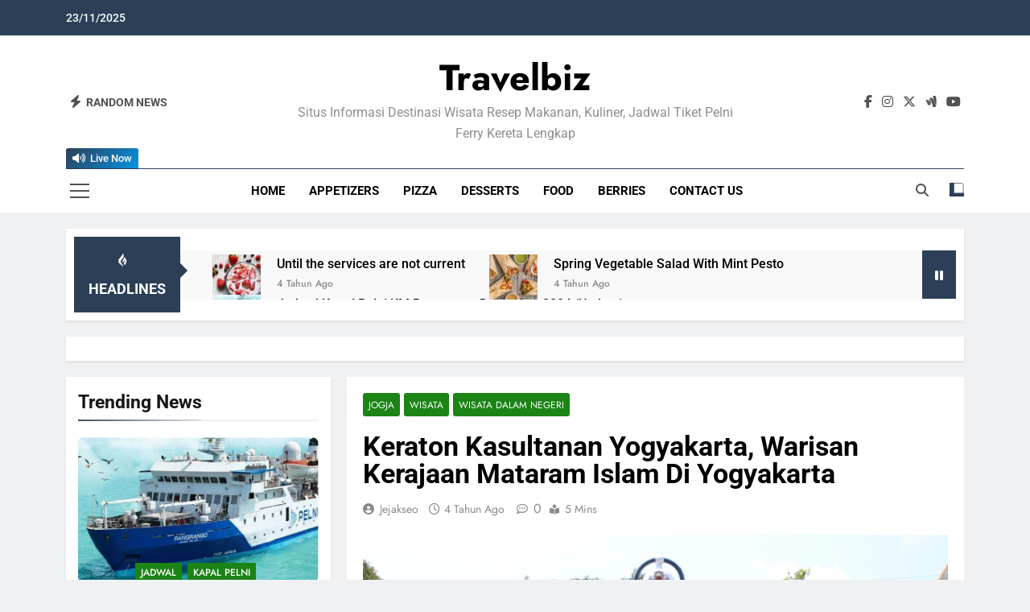

--- FILE ---
content_type: text/html; charset=UTF-8
request_url: https://travel.biz.id/keraton-kasultanan-yogyakarta/
body_size: 22534
content:
<!doctype html><html dir="ltr" lang="id" prefix="og: https://ogp.me/ns#"><head><script data-no-optimize="1">var litespeed_docref=sessionStorage.getItem("litespeed_docref");litespeed_docref&&(Object.defineProperty(document,"referrer",{get:function(){return litespeed_docref}}),sessionStorage.removeItem("litespeed_docref"));</script> <meta charset="UTF-8"><meta name="viewport" content="width=device-width, initial-scale=1"><link rel="profile" href="https://gmpg.org/xfn/11"><title>Keraton Kasultanan Yogyakarta, Warisan Kerajaan Mataram Islam Di Yogyakarta | Travelbiz</title><style>img:is([sizes="auto" i], [sizes^="auto," i]) { contain-intrinsic-size: 3000px 1500px }</style><meta name="description" content="Travel.biz.id – Selama menjadi keraton kasultanan sampai sekarang Keraton Kasultanan Yogyakarta telah dipimpin oleh 10 Sultan. Kesepuluh sultan tersebut adalah : Sri Sultan Hamengku Buwono I memerintah dari tahun 1755 sampai dengan tahun 1792 Sri Sultan Hamengku Buwono II memerintah dari tahun 1792 sampai dengan tahun 1810 Sri Sultan Hamengku Buwono III memerintah dari" /><meta name="robots" content="max-image-preview:large" /><meta name="author" content="jejakseo"/><meta name="google-site-verification" content="_TvIzANJnHp_1kdE7JtdWd2RUtj1ss2DUdKlZZ7HK10" /><meta name="p:domain_verify" content="7f13bfd37b56315b2360dd4d84ead86a" /><meta name="keywords" content="kerajaan mataram,keraton kasultanan yogyakarta,jogja,wisata,wisata dalam negeri" /><link rel="canonical" href="https://travel.biz.id/keraton-kasultanan-yogyakarta/" /><meta name="generator" content="All in One SEO (AIOSEO) 4.9.0" /><meta name="msvalidate.01" content="724AFE18F6305CD95BF1915D15071A00" /><meta name="myblogu-verification" content="OTY1NzkxYTE3YzgyYjMzMWU4MWYxYzllMTI4M2Q4OWE=" /><meta property="og:locale" content="id_ID" /><meta property="og:site_name" content="Travelbiz | Situs Informasi Destinasi Wisata Resep Makanan, Kuliner, Jadwal Tiket Pelni Ferry Kereta Lengkap" /><meta property="og:type" content="article" /><meta property="og:title" content="Keraton Kasultanan Yogyakarta, Warisan Kerajaan Mataram Islam Di Yogyakarta | Travelbiz" /><meta property="og:description" content="Travel.biz.id – Selama menjadi keraton kasultanan sampai sekarang Keraton Kasultanan Yogyakarta telah dipimpin oleh 10 Sultan. Kesepuluh sultan tersebut adalah : Sri Sultan Hamengku Buwono I memerintah dari tahun 1755 sampai dengan tahun 1792 Sri Sultan Hamengku Buwono II memerintah dari tahun 1792 sampai dengan tahun 1810 Sri Sultan Hamengku Buwono III memerintah dari" /><meta property="og:url" content="https://travel.biz.id/keraton-kasultanan-yogyakarta/" /><meta property="article:published_time" content="2022-04-30T15:22:20+00:00" /><meta property="article:modified_time" content="2022-05-18T12:06:42+00:00" /><meta name="twitter:card" content="summary" /><meta name="twitter:title" content="Keraton Kasultanan Yogyakarta, Warisan Kerajaan Mataram Islam Di Yogyakarta | Travelbiz" /><meta name="twitter:description" content="Travel.biz.id – Selama menjadi keraton kasultanan sampai sekarang Keraton Kasultanan Yogyakarta telah dipimpin oleh 10 Sultan. Kesepuluh sultan tersebut adalah : Sri Sultan Hamengku Buwono I memerintah dari tahun 1755 sampai dengan tahun 1792 Sri Sultan Hamengku Buwono II memerintah dari tahun 1792 sampai dengan tahun 1810 Sri Sultan Hamengku Buwono III memerintah dari" /> <script type="application/ld+json" class="aioseo-schema">{"@context":"https:\/\/schema.org","@graph":[{"@type":"BlogPosting","@id":"https:\/\/travel.biz.id\/keraton-kasultanan-yogyakarta\/#blogposting","name":"Keraton Kasultanan Yogyakarta, Warisan Kerajaan Mataram Islam Di Yogyakarta | Travelbiz","headline":"Keraton Kasultanan Yogyakarta, Warisan Kerajaan Mataram Islam Di Yogyakarta","author":{"@id":"https:\/\/travel.biz.id\/author\/jejak-seo\/#author"},"publisher":{"@id":"https:\/\/travel.biz.id\/#person"},"image":{"@type":"ImageObject","url":"https:\/\/travel.biz.id\/wp-content\/uploads\/2022\/04\/Keraton-Kasultanan-Yogyakarta-12-scaled.jpg","width":2560,"height":1707,"caption":"Keraton Kasultanan Yogyakarta 12"},"datePublished":"2022-04-30T22:22:20+07:00","dateModified":"2022-05-18T19:06:42+07:00","inLanguage":"id-ID","mainEntityOfPage":{"@id":"https:\/\/travel.biz.id\/keraton-kasultanan-yogyakarta\/#webpage"},"isPartOf":{"@id":"https:\/\/travel.biz.id\/keraton-kasultanan-yogyakarta\/#webpage"},"articleSection":"Jogja, Wisata, Wisata Dalam Negeri, Kerajaan Mataram, Keraton Kasultanan Yogyakarta"},{"@type":"BreadcrumbList","@id":"https:\/\/travel.biz.id\/keraton-kasultanan-yogyakarta\/#breadcrumblist","itemListElement":[{"@type":"ListItem","@id":"https:\/\/travel.biz.id#listItem","position":1,"name":"Home","item":"https:\/\/travel.biz.id","nextItem":{"@type":"ListItem","@id":"https:\/\/travel.biz.id\/wisata\/#listItem","name":"Wisata"}},{"@type":"ListItem","@id":"https:\/\/travel.biz.id\/wisata\/#listItem","position":2,"name":"Wisata","item":"https:\/\/travel.biz.id\/wisata\/","nextItem":{"@type":"ListItem","@id":"https:\/\/travel.biz.id\/wisata\/dalam-negeri\/#listItem","name":"Wisata Dalam Negeri"},"previousItem":{"@type":"ListItem","@id":"https:\/\/travel.biz.id#listItem","name":"Home"}},{"@type":"ListItem","@id":"https:\/\/travel.biz.id\/wisata\/dalam-negeri\/#listItem","position":3,"name":"Wisata Dalam Negeri","item":"https:\/\/travel.biz.id\/wisata\/dalam-negeri\/","nextItem":{"@type":"ListItem","@id":"https:\/\/travel.biz.id\/wisata\/dalam-negeri\/jogja\/#listItem","name":"Jogja"},"previousItem":{"@type":"ListItem","@id":"https:\/\/travel.biz.id\/wisata\/#listItem","name":"Wisata"}},{"@type":"ListItem","@id":"https:\/\/travel.biz.id\/wisata\/dalam-negeri\/jogja\/#listItem","position":4,"name":"Jogja","item":"https:\/\/travel.biz.id\/wisata\/dalam-negeri\/jogja\/","nextItem":{"@type":"ListItem","@id":"https:\/\/travel.biz.id\/keraton-kasultanan-yogyakarta\/#listItem","name":"Keraton Kasultanan Yogyakarta, Warisan Kerajaan Mataram Islam Di Yogyakarta"},"previousItem":{"@type":"ListItem","@id":"https:\/\/travel.biz.id\/wisata\/dalam-negeri\/#listItem","name":"Wisata Dalam Negeri"}},{"@type":"ListItem","@id":"https:\/\/travel.biz.id\/keraton-kasultanan-yogyakarta\/#listItem","position":5,"name":"Keraton Kasultanan Yogyakarta, Warisan Kerajaan Mataram Islam Di Yogyakarta","previousItem":{"@type":"ListItem","@id":"https:\/\/travel.biz.id\/wisata\/dalam-negeri\/jogja\/#listItem","name":"Jogja"}}]},{"@type":"Person","@id":"https:\/\/travel.biz.id\/#person","name":"jejakseo"},{"@type":"Person","@id":"https:\/\/travel.biz.id\/author\/jejak-seo\/#author","url":"https:\/\/travel.biz.id\/author\/jejak-seo\/","name":"jejakseo"},{"@type":"WebPage","@id":"https:\/\/travel.biz.id\/keraton-kasultanan-yogyakarta\/#webpage","url":"https:\/\/travel.biz.id\/keraton-kasultanan-yogyakarta\/","name":"Keraton Kasultanan Yogyakarta, Warisan Kerajaan Mataram Islam Di Yogyakarta | Travelbiz","description":"Travel.biz.id \u2013 Selama menjadi keraton kasultanan sampai sekarang Keraton Kasultanan Yogyakarta telah dipimpin oleh 10 Sultan. Kesepuluh sultan tersebut adalah : Sri Sultan Hamengku Buwono I memerintah dari tahun 1755 sampai dengan tahun 1792 Sri Sultan Hamengku Buwono II memerintah dari tahun 1792 sampai dengan tahun 1810 Sri Sultan Hamengku Buwono III memerintah dari","inLanguage":"id-ID","isPartOf":{"@id":"https:\/\/travel.biz.id\/#website"},"breadcrumb":{"@id":"https:\/\/travel.biz.id\/keraton-kasultanan-yogyakarta\/#breadcrumblist"},"author":{"@id":"https:\/\/travel.biz.id\/author\/jejak-seo\/#author"},"creator":{"@id":"https:\/\/travel.biz.id\/author\/jejak-seo\/#author"},"image":{"@type":"ImageObject","url":"https:\/\/travel.biz.id\/wp-content\/uploads\/2022\/04\/Keraton-Kasultanan-Yogyakarta-12-scaled.jpg","@id":"https:\/\/travel.biz.id\/keraton-kasultanan-yogyakarta\/#mainImage","width":2560,"height":1707,"caption":"Keraton Kasultanan Yogyakarta 12"},"primaryImageOfPage":{"@id":"https:\/\/travel.biz.id\/keraton-kasultanan-yogyakarta\/#mainImage"},"datePublished":"2022-04-30T22:22:20+07:00","dateModified":"2022-05-18T19:06:42+07:00"},{"@type":"WebSite","@id":"https:\/\/travel.biz.id\/#website","url":"https:\/\/travel.biz.id\/","name":"Travelbiz","description":"Situs Informasi Destinasi Wisata Resep Makanan, Kuliner, Jadwal Tiket Pelni Ferry Kereta Lengkap","inLanguage":"id-ID","publisher":{"@id":"https:\/\/travel.biz.id\/#person"}}]}</script> <link rel="alternate" type="application/rss+xml" title="Travelbiz &raquo; Feed" href="https://travel.biz.id/feed/" /><link rel="alternate" type="application/rss+xml" title="Travelbiz &raquo; Umpan Komentar" href="https://travel.biz.id/comments/feed/" /><link data-optimized="2" rel="stylesheet" href="https://travel.biz.id/wp-content/litespeed/css/d71b9aaf40f1885a66e8f4a8b2c2561f.css?ver=d5f8e" /><style id='classic-theme-styles-inline-css'>/*! This file is auto-generated */
.wp-block-button__link{color:#fff;background-color:#32373c;border-radius:9999px;box-shadow:none;text-decoration:none;padding:calc(.667em + 2px) calc(1.333em + 2px);font-size:1.125em}.wp-block-file__button{background:#32373c;color:#fff;text-decoration:none}</style><style id='global-styles-inline-css'>:root{--wp--preset--aspect-ratio--square: 1;--wp--preset--aspect-ratio--4-3: 4/3;--wp--preset--aspect-ratio--3-4: 3/4;--wp--preset--aspect-ratio--3-2: 3/2;--wp--preset--aspect-ratio--2-3: 2/3;--wp--preset--aspect-ratio--16-9: 16/9;--wp--preset--aspect-ratio--9-16: 9/16;--wp--preset--color--black: #000000;--wp--preset--color--cyan-bluish-gray: #abb8c3;--wp--preset--color--white: #ffffff;--wp--preset--color--pale-pink: #f78da7;--wp--preset--color--vivid-red: #cf2e2e;--wp--preset--color--luminous-vivid-orange: #ff6900;--wp--preset--color--luminous-vivid-amber: #fcb900;--wp--preset--color--light-green-cyan: #7bdcb5;--wp--preset--color--vivid-green-cyan: #00d084;--wp--preset--color--pale-cyan-blue: #8ed1fc;--wp--preset--color--vivid-cyan-blue: #0693e3;--wp--preset--color--vivid-purple: #9b51e0;--wp--preset--gradient--vivid-cyan-blue-to-vivid-purple: linear-gradient(135deg,rgba(6,147,227,1) 0%,rgb(155,81,224) 100%);--wp--preset--gradient--light-green-cyan-to-vivid-green-cyan: linear-gradient(135deg,rgb(122,220,180) 0%,rgb(0,208,130) 100%);--wp--preset--gradient--luminous-vivid-amber-to-luminous-vivid-orange: linear-gradient(135deg,rgba(252,185,0,1) 0%,rgba(255,105,0,1) 100%);--wp--preset--gradient--luminous-vivid-orange-to-vivid-red: linear-gradient(135deg,rgba(255,105,0,1) 0%,rgb(207,46,46) 100%);--wp--preset--gradient--very-light-gray-to-cyan-bluish-gray: linear-gradient(135deg,rgb(238,238,238) 0%,rgb(169,184,195) 100%);--wp--preset--gradient--cool-to-warm-spectrum: linear-gradient(135deg,rgb(74,234,220) 0%,rgb(151,120,209) 20%,rgb(207,42,186) 40%,rgb(238,44,130) 60%,rgb(251,105,98) 80%,rgb(254,248,76) 100%);--wp--preset--gradient--blush-light-purple: linear-gradient(135deg,rgb(255,206,236) 0%,rgb(152,150,240) 100%);--wp--preset--gradient--blush-bordeaux: linear-gradient(135deg,rgb(254,205,165) 0%,rgb(254,45,45) 50%,rgb(107,0,62) 100%);--wp--preset--gradient--luminous-dusk: linear-gradient(135deg,rgb(255,203,112) 0%,rgb(199,81,192) 50%,rgb(65,88,208) 100%);--wp--preset--gradient--pale-ocean: linear-gradient(135deg,rgb(255,245,203) 0%,rgb(182,227,212) 50%,rgb(51,167,181) 100%);--wp--preset--gradient--electric-grass: linear-gradient(135deg,rgb(202,248,128) 0%,rgb(113,206,126) 100%);--wp--preset--gradient--midnight: linear-gradient(135deg,rgb(2,3,129) 0%,rgb(40,116,252) 100%);--wp--preset--font-size--small: 13px;--wp--preset--font-size--medium: 20px;--wp--preset--font-size--large: 36px;--wp--preset--font-size--x-large: 42px;--wp--preset--spacing--20: 0.44rem;--wp--preset--spacing--30: 0.67rem;--wp--preset--spacing--40: 1rem;--wp--preset--spacing--50: 1.5rem;--wp--preset--spacing--60: 2.25rem;--wp--preset--spacing--70: 3.38rem;--wp--preset--spacing--80: 5.06rem;--wp--preset--shadow--natural: 6px 6px 9px rgba(0, 0, 0, 0.2);--wp--preset--shadow--deep: 12px 12px 50px rgba(0, 0, 0, 0.4);--wp--preset--shadow--sharp: 6px 6px 0px rgba(0, 0, 0, 0.2);--wp--preset--shadow--outlined: 6px 6px 0px -3px rgba(255, 255, 255, 1), 6px 6px rgba(0, 0, 0, 1);--wp--preset--shadow--crisp: 6px 6px 0px rgba(0, 0, 0, 1);}:where(.is-layout-flex){gap: 0.5em;}:where(.is-layout-grid){gap: 0.5em;}body .is-layout-flex{display: flex;}.is-layout-flex{flex-wrap: wrap;align-items: center;}.is-layout-flex > :is(*, div){margin: 0;}body .is-layout-grid{display: grid;}.is-layout-grid > :is(*, div){margin: 0;}:where(.wp-block-columns.is-layout-flex){gap: 2em;}:where(.wp-block-columns.is-layout-grid){gap: 2em;}:where(.wp-block-post-template.is-layout-flex){gap: 1.25em;}:where(.wp-block-post-template.is-layout-grid){gap: 1.25em;}.has-black-color{color: var(--wp--preset--color--black) !important;}.has-cyan-bluish-gray-color{color: var(--wp--preset--color--cyan-bluish-gray) !important;}.has-white-color{color: var(--wp--preset--color--white) !important;}.has-pale-pink-color{color: var(--wp--preset--color--pale-pink) !important;}.has-vivid-red-color{color: var(--wp--preset--color--vivid-red) !important;}.has-luminous-vivid-orange-color{color: var(--wp--preset--color--luminous-vivid-orange) !important;}.has-luminous-vivid-amber-color{color: var(--wp--preset--color--luminous-vivid-amber) !important;}.has-light-green-cyan-color{color: var(--wp--preset--color--light-green-cyan) !important;}.has-vivid-green-cyan-color{color: var(--wp--preset--color--vivid-green-cyan) !important;}.has-pale-cyan-blue-color{color: var(--wp--preset--color--pale-cyan-blue) !important;}.has-vivid-cyan-blue-color{color: var(--wp--preset--color--vivid-cyan-blue) !important;}.has-vivid-purple-color{color: var(--wp--preset--color--vivid-purple) !important;}.has-black-background-color{background-color: var(--wp--preset--color--black) !important;}.has-cyan-bluish-gray-background-color{background-color: var(--wp--preset--color--cyan-bluish-gray) !important;}.has-white-background-color{background-color: var(--wp--preset--color--white) !important;}.has-pale-pink-background-color{background-color: var(--wp--preset--color--pale-pink) !important;}.has-vivid-red-background-color{background-color: var(--wp--preset--color--vivid-red) !important;}.has-luminous-vivid-orange-background-color{background-color: var(--wp--preset--color--luminous-vivid-orange) !important;}.has-luminous-vivid-amber-background-color{background-color: var(--wp--preset--color--luminous-vivid-amber) !important;}.has-light-green-cyan-background-color{background-color: var(--wp--preset--color--light-green-cyan) !important;}.has-vivid-green-cyan-background-color{background-color: var(--wp--preset--color--vivid-green-cyan) !important;}.has-pale-cyan-blue-background-color{background-color: var(--wp--preset--color--pale-cyan-blue) !important;}.has-vivid-cyan-blue-background-color{background-color: var(--wp--preset--color--vivid-cyan-blue) !important;}.has-vivid-purple-background-color{background-color: var(--wp--preset--color--vivid-purple) !important;}.has-black-border-color{border-color: var(--wp--preset--color--black) !important;}.has-cyan-bluish-gray-border-color{border-color: var(--wp--preset--color--cyan-bluish-gray) !important;}.has-white-border-color{border-color: var(--wp--preset--color--white) !important;}.has-pale-pink-border-color{border-color: var(--wp--preset--color--pale-pink) !important;}.has-vivid-red-border-color{border-color: var(--wp--preset--color--vivid-red) !important;}.has-luminous-vivid-orange-border-color{border-color: var(--wp--preset--color--luminous-vivid-orange) !important;}.has-luminous-vivid-amber-border-color{border-color: var(--wp--preset--color--luminous-vivid-amber) !important;}.has-light-green-cyan-border-color{border-color: var(--wp--preset--color--light-green-cyan) !important;}.has-vivid-green-cyan-border-color{border-color: var(--wp--preset--color--vivid-green-cyan) !important;}.has-pale-cyan-blue-border-color{border-color: var(--wp--preset--color--pale-cyan-blue) !important;}.has-vivid-cyan-blue-border-color{border-color: var(--wp--preset--color--vivid-cyan-blue) !important;}.has-vivid-purple-border-color{border-color: var(--wp--preset--color--vivid-purple) !important;}.has-vivid-cyan-blue-to-vivid-purple-gradient-background{background: var(--wp--preset--gradient--vivid-cyan-blue-to-vivid-purple) !important;}.has-light-green-cyan-to-vivid-green-cyan-gradient-background{background: var(--wp--preset--gradient--light-green-cyan-to-vivid-green-cyan) !important;}.has-luminous-vivid-amber-to-luminous-vivid-orange-gradient-background{background: var(--wp--preset--gradient--luminous-vivid-amber-to-luminous-vivid-orange) !important;}.has-luminous-vivid-orange-to-vivid-red-gradient-background{background: var(--wp--preset--gradient--luminous-vivid-orange-to-vivid-red) !important;}.has-very-light-gray-to-cyan-bluish-gray-gradient-background{background: var(--wp--preset--gradient--very-light-gray-to-cyan-bluish-gray) !important;}.has-cool-to-warm-spectrum-gradient-background{background: var(--wp--preset--gradient--cool-to-warm-spectrum) !important;}.has-blush-light-purple-gradient-background{background: var(--wp--preset--gradient--blush-light-purple) !important;}.has-blush-bordeaux-gradient-background{background: var(--wp--preset--gradient--blush-bordeaux) !important;}.has-luminous-dusk-gradient-background{background: var(--wp--preset--gradient--luminous-dusk) !important;}.has-pale-ocean-gradient-background{background: var(--wp--preset--gradient--pale-ocean) !important;}.has-electric-grass-gradient-background{background: var(--wp--preset--gradient--electric-grass) !important;}.has-midnight-gradient-background{background: var(--wp--preset--gradient--midnight) !important;}.has-small-font-size{font-size: var(--wp--preset--font-size--small) !important;}.has-medium-font-size{font-size: var(--wp--preset--font-size--medium) !important;}.has-large-font-size{font-size: var(--wp--preset--font-size--large) !important;}.has-x-large-font-size{font-size: var(--wp--preset--font-size--x-large) !important;}
:where(.wp-block-post-template.is-layout-flex){gap: 1.25em;}:where(.wp-block-post-template.is-layout-grid){gap: 1.25em;}
:where(.wp-block-columns.is-layout-flex){gap: 2em;}:where(.wp-block-columns.is-layout-grid){gap: 2em;}
:root :where(.wp-block-pullquote){font-size: 1.5em;line-height: 1.6;}</style><style id='ez-toc-inline-css'>div#ez-toc-container .ez-toc-title {font-size: 120%;}div#ez-toc-container .ez-toc-title {font-weight: 500;}div#ez-toc-container ul li , div#ez-toc-container ul li a {font-size: 95%;}div#ez-toc-container ul li , div#ez-toc-container ul li a {font-weight: 500;}div#ez-toc-container nav ul ul li {font-size: 90%;}.ez-toc-box-title {font-weight: bold; margin-bottom: 10px; text-align: center; text-transform: uppercase; letter-spacing: 1px; color: #666; padding-bottom: 5px;position:absolute;top:-4%;left:5%;background-color: inherit;transition: top 0.3s ease;}.ez-toc-box-title.toc-closed {top:-25%;}
.ez-toc-container-direction {direction: ltr;}.ez-toc-counter ul{counter-reset: item ;}.ez-toc-counter nav ul li a::before {content: counters(item, '.', decimal) '. ';display: inline-block;counter-increment: item;flex-grow: 0;flex-shrink: 0;margin-right: .2em; float: left; }.ez-toc-widget-direction {direction: ltr;}.ez-toc-widget-container ul{counter-reset: item ;}.ez-toc-widget-container nav ul li a::before {content: counters(item, '.', decimal) '. ';display: inline-block;counter-increment: item;flex-grow: 0;flex-shrink: 0;margin-right: .2em; float: left; }</style><style id='newsmatic-style-inline-css'>body.newsmatic_font_typography{ --newsmatic-global-preset-color-1: #2c3f57;}
 body.newsmatic_font_typography{ --newsmatic-global-preset-color-2: #27272a;}
 body.newsmatic_font_typography{ --newsmatic-global-preset-color-3: #ef4444;}
 body.newsmatic_font_typography{ --newsmatic-global-preset-color-4: #eab308;}
 body.newsmatic_font_typography{ --newsmatic-global-preset-color-5: #84cc16;}
 body.newsmatic_font_typography{ --newsmatic-global-preset-color-6: #22c55e;}
 body.newsmatic_font_typography{ --newsmatic-global-preset-color-7: #06b6d4;}
 body.newsmatic_font_typography{ --newsmatic-global-preset-color-8: #0284c7;}
 body.newsmatic_font_typography{ --newsmatic-global-preset-color-9: #6366f1;}
 body.newsmatic_font_typography{ --newsmatic-global-preset-color-10: #84cc16;}
 body.newsmatic_font_typography{ --newsmatic-global-preset-color-11: #a855f7;}
 body.newsmatic_font_typography{ --newsmatic-global-preset-color-12: #f43f5e;}
 body.newsmatic_font_typography{ --newsmatic-global-preset-gradient-color-1: linear-gradient( 135deg, #485563 10%, #29323c 100%);}
 body.newsmatic_font_typography{ --newsmatic-global-preset-gradient-color-2: linear-gradient( 135deg, #FF512F 10%, #F09819 100%);}
 body.newsmatic_font_typography{ --newsmatic-global-preset-gradient-color-3: linear-gradient( 135deg, #00416A 10%, #E4E5E6 100%);}
 body.newsmatic_font_typography{ --newsmatic-global-preset-gradient-color-4: linear-gradient( 135deg, #CE9FFC 10%, #7367F0 100%);}
 body.newsmatic_font_typography{ --newsmatic-global-preset-gradient-color-5: linear-gradient( 135deg, #90F7EC 10%, #32CCBC 100%);}
 body.newsmatic_font_typography{ --newsmatic-global-preset-gradient-color-6: linear-gradient( 135deg, #81FBB8 10%, #28C76F 100%);}
 body.newsmatic_font_typography{ --newsmatic-global-preset-gradient-color-7: linear-gradient( 135deg, #EB3349 10%, #F45C43 100%);}
 body.newsmatic_font_typography{ --newsmatic-global-preset-gradient-color-8: linear-gradient( 135deg, #FFF720 10%, #3CD500 100%);}
 body.newsmatic_font_typography{ --newsmatic-global-preset-gradient-color-9: linear-gradient( 135deg, #FF96F9 10%, #C32BAC 100%);}
 body.newsmatic_font_typography{ --newsmatic-global-preset-gradient-color-10: linear-gradient( 135deg, #69FF97 10%, #00E4FF 100%);}
 body.newsmatic_font_typography{ --newsmatic-global-preset-gradient-color-11: linear-gradient( 135deg, #3C8CE7 10%, #00EAFF 100%);}
 body.newsmatic_font_typography{ --newsmatic-global-preset-gradient-color-12: linear-gradient( 135deg, #FF7AF5 10%, #513162 100%);}
.newsmatic_font_typography { --header-padding: 25px;} .newsmatic_font_typography { --header-padding-tablet: 30px;} .newsmatic_font_typography { --header-padding-smartphone: 30px;}.newsmatic_main_body .site-header.layout--default .top-header{ background: var( --newsmatic-global-preset-color-1 )}.newsmatic_main_body .site-header.layout--default .menu-section{ background: #ffffff}.newsmatic_font_typography .header-custom-button{ background: linear-gradient(135deg,rgb(44,63,87) 0%,rgb(6,147,227) 100%)}.newsmatic_font_typography .header-custom-button:hover{ background: linear-gradient(135deg,rgb(6,147,227) 0%,rgb(44,63,87) 100%)}.newsmatic_font_typography { --site-title-family : Jost; }
.newsmatic_font_typography { --site-title-weight : 700; }
.newsmatic_font_typography { --site-title-texttransform : capitalize; }
.newsmatic_font_typography { --site-title-textdecoration : none; }
.newsmatic_font_typography { --site-title-size : 45px; }
.newsmatic_font_typography { --site-title-size-tab : 43px; }
.newsmatic_font_typography { --site-title-size-mobile : 40px; }
.newsmatic_font_typography { --site-title-lineheight : 45px; }
.newsmatic_font_typography { --site-title-lineheight-tab : 42px; }
.newsmatic_font_typography { --site-title-lineheight-mobile : 40px; }
.newsmatic_font_typography { --site-title-letterspacing : 0px; }
.newsmatic_font_typography { --site-title-letterspacing-tab : 0px; }
.newsmatic_font_typography { --site-title-letterspacing-mobile : 0px; }
.newsmatic_font_typography { --site-tagline-family : Roboto; }
.newsmatic_font_typography { --site-tagline-weight : 400; }
.newsmatic_font_typography { --site-tagline-texttransform : capitalize; }
.newsmatic_font_typography { --site-tagline-textdecoration : none; }
.newsmatic_font_typography { --site-tagline-size : 16px; }
.newsmatic_font_typography { --site-tagline-size-tab : 16px; }
.newsmatic_font_typography { --site-tagline-size-mobile : 16px; }
.newsmatic_font_typography { --site-tagline-lineheight : 26px; }
.newsmatic_font_typography { --site-tagline-lineheight-tab : 26px; }
.newsmatic_font_typography { --site-tagline-lineheight-mobile : 16px; }
.newsmatic_font_typography { --site-tagline-letterspacing : 0px; }
.newsmatic_font_typography { --site-tagline-letterspacing-tab : 0px; }
.newsmatic_font_typography { --site-tagline-letterspacing-mobile : 0px; }
body .site-branding img.custom-logo{ width: 230px; }@media(max-width: 940px) { body .site-branding img.custom-logo{ width: 200px; } }
@media(max-width: 610px) { body .site-branding img.custom-logo{ width: 200px; } }
.newsmatic_font_typography  { --menu-color-hover : var( --newsmatic-global-preset-color-1 ); }.newsmatic_font_typography  { --sidebar-toggle-color: #525252;}.newsmatic_font_typography  { --sidebar-toggle-color-hover : #1B8415; }.newsmatic_font_typography  { --search-color: #525252;}.newsmatic_font_typography  { --search-color-hover : #1B8415; }.newsmatic_main_body { --site-bk-color: #F0F1F2}.newsmatic_font_typography  { --move-to-top-background-color: var( --newsmatic-global-preset-color-1 );}.newsmatic_font_typography  { --move-to-top-background-color-hover : var( --newsmatic-global-preset-color-1 ); }.newsmatic_font_typography  { --move-to-top-color: #fff;}.newsmatic_font_typography  { --move-to-top-color-hover : #fff; }@media(max-width: 610px) { .ads-banner{ display : block;} }@media(max-width: 610px) { body #newsmatic-scroll-to-top.show{ display : none;} }body .site-header.layout--default .menu-section .row{ border-top: 1px solid var( --newsmatic-global-preset-color-1 );}body .site-footer.dark_bk{ border-top: 5px none var( --newsmatic-global-preset-color-1 );}.newsmatic_font_typography  { --custom-btn-color: #ffffff;}.newsmatic_font_typography  { --custom-btn-color-hover : #ffffff; } body.newsmatic_main_body{ --theme-color-red: var( --newsmatic-global-preset-color-1 );} body.newsmatic_dark_mode{ --theme-color-red: var( --newsmatic-global-preset-color-1 );}body .post-categories .cat-item.cat-975 { background-color : #1B8415} body .newsmatic-category-no-bk .post-categories .cat-item.cat-975 a  { color : #1B8415} body.single .post-categories .cat-item.cat-975 { background-color : #1B8415} body .post-categories .cat-item.cat-3548 { background-color : #1B8415} body .newsmatic-category-no-bk .post-categories .cat-item.cat-3548 a  { color : #1B8415} body.single .post-categories .cat-item.cat-3548 { background-color : #1B8415} body .post-categories .cat-item.cat-3549 { background-color : #1B8415} body .newsmatic-category-no-bk .post-categories .cat-item.cat-3549 a  { color : #1B8415} body.single .post-categories .cat-item.cat-3549 { background-color : #1B8415} body .post-categories .cat-item.cat-3571 { background-color : #1B8415} body .newsmatic-category-no-bk .post-categories .cat-item.cat-3571 a  { color : #1B8415} body.single .post-categories .cat-item.cat-3571 { background-color : #1B8415} body .post-categories .cat-item.cat-3550 { background-color : #1B8415} body .newsmatic-category-no-bk .post-categories .cat-item.cat-3550 a  { color : #1B8415} body.single .post-categories .cat-item.cat-3550 { background-color : #1B8415} body .post-categories .cat-item.cat-3551 { background-color : #1B8415} body .newsmatic-category-no-bk .post-categories .cat-item.cat-3551 a  { color : #1B8415} body.single .post-categories .cat-item.cat-3551 { background-color : #1B8415} body .post-categories .cat-item.cat-969 { background-color : #1B8415} body .newsmatic-category-no-bk .post-categories .cat-item.cat-969 a  { color : #1B8415} body.single .post-categories .cat-item.cat-969 { background-color : #1B8415} body .post-categories .cat-item.cat-507 { background-color : #1B8415} body .newsmatic-category-no-bk .post-categories .cat-item.cat-507 a  { color : #1B8415} body.single .post-categories .cat-item.cat-507 { background-color : #1B8415} body .post-categories .cat-item.cat-3572 { background-color : #1B8415} body .newsmatic-category-no-bk .post-categories .cat-item.cat-3572 a  { color : #1B8415} body.single .post-categories .cat-item.cat-3572 { background-color : #1B8415} body .post-categories .cat-item.cat-366 { background-color : #1B8415} body .newsmatic-category-no-bk .post-categories .cat-item.cat-366 a  { color : #1B8415} body.single .post-categories .cat-item.cat-366 { background-color : #1B8415} body .post-categories .cat-item.cat-3573 { background-color : #1B8415} body .newsmatic-category-no-bk .post-categories .cat-item.cat-3573 a  { color : #1B8415} body.single .post-categories .cat-item.cat-3573 { background-color : #1B8415} body .post-categories .cat-item.cat-485 { background-color : #1B8415} body .newsmatic-category-no-bk .post-categories .cat-item.cat-485 a  { color : #1B8415} body.single .post-categories .cat-item.cat-485 { background-color : #1B8415} body .post-categories .cat-item.cat-3552 { background-color : #1B8415} body .newsmatic-category-no-bk .post-categories .cat-item.cat-3552 a  { color : #1B8415} body.single .post-categories .cat-item.cat-3552 { background-color : #1B8415} body .post-categories .cat-item.cat-3574 { background-color : #1B8415} body .newsmatic-category-no-bk .post-categories .cat-item.cat-3574 a  { color : #1B8415} body.single .post-categories .cat-item.cat-3574 { background-color : #1B8415} body .post-categories .cat-item.cat-343 { background-color : #1B8415} body .newsmatic-category-no-bk .post-categories .cat-item.cat-343 a  { color : #1B8415} body.single .post-categories .cat-item.cat-343 { background-color : #1B8415} body .post-categories .cat-item.cat-1090 { background-color : #1B8415} body .newsmatic-category-no-bk .post-categories .cat-item.cat-1090 a  { color : #1B8415} body.single .post-categories .cat-item.cat-1090 { background-color : #1B8415} body .post-categories .cat-item.cat-435 { background-color : #1B8415} body .newsmatic-category-no-bk .post-categories .cat-item.cat-435 a  { color : #1B8415} body.single .post-categories .cat-item.cat-435 { background-color : #1B8415} body .post-categories .cat-item.cat-1192 { background-color : #1B8415} body .newsmatic-category-no-bk .post-categories .cat-item.cat-1192 a  { color : #1B8415} body.single .post-categories .cat-item.cat-1192 { background-color : #1B8415} body .post-categories .cat-item.cat-285 { background-color : #1B8415} body .newsmatic-category-no-bk .post-categories .cat-item.cat-285 a  { color : #1B8415} body.single .post-categories .cat-item.cat-285 { background-color : #1B8415} body .post-categories .cat-item.cat-1193 { background-color : #1B8415} body .newsmatic-category-no-bk .post-categories .cat-item.cat-1193 a  { color : #1B8415} body.single .post-categories .cat-item.cat-1193 { background-color : #1B8415} body .post-categories .cat-item.cat-1198 { background-color : #1B8415} body .newsmatic-category-no-bk .post-categories .cat-item.cat-1198 a  { color : #1B8415} body.single .post-categories .cat-item.cat-1198 { background-color : #1B8415} body .post-categories .cat-item.cat-1194 { background-color : #1B8415} body .newsmatic-category-no-bk .post-categories .cat-item.cat-1194 a  { color : #1B8415} body.single .post-categories .cat-item.cat-1194 { background-color : #1B8415} body .post-categories .cat-item.cat-475 { background-color : #1B8415} body .newsmatic-category-no-bk .post-categories .cat-item.cat-475 a  { color : #1B8415} body.single .post-categories .cat-item.cat-475 { background-color : #1B8415} body .post-categories .cat-item.cat-995 { background-color : #1B8415} body .newsmatic-category-no-bk .post-categories .cat-item.cat-995 a  { color : #1B8415} body.single .post-categories .cat-item.cat-995 { background-color : #1B8415} body .post-categories .cat-item.cat-984 { background-color : #1B8415} body .newsmatic-category-no-bk .post-categories .cat-item.cat-984 a  { color : #1B8415} body.single .post-categories .cat-item.cat-984 { background-color : #1B8415} body .post-categories .cat-item.cat-1027 { background-color : #1B8415} body .newsmatic-category-no-bk .post-categories .cat-item.cat-1027 a  { color : #1B8415} body.single .post-categories .cat-item.cat-1027 { background-color : #1B8415} body .post-categories .cat-item.cat-1182 { background-color : #1B8415} body .newsmatic-category-no-bk .post-categories .cat-item.cat-1182 a  { color : #1B8415} body.single .post-categories .cat-item.cat-1182 { background-color : #1B8415} body .post-categories .cat-item.cat-286 { background-color : #1B8415} body .newsmatic-category-no-bk .post-categories .cat-item.cat-286 a  { color : #1B8415} body.single .post-categories .cat-item.cat-286 { background-color : #1B8415} body .post-categories .cat-item.cat-484 { background-color : #1B8415} body .newsmatic-category-no-bk .post-categories .cat-item.cat-484 a  { color : #1B8415} body.single .post-categories .cat-item.cat-484 { background-color : #1B8415} body .post-categories .cat-item.cat-955 { background-color : #1B8415} body .newsmatic-category-no-bk .post-categories .cat-item.cat-955 a  { color : #1B8415} body.single .post-categories .cat-item.cat-955 { background-color : #1B8415} body .post-categories .cat-item.cat-1804 { background-color : #1B8415} body .newsmatic-category-no-bk .post-categories .cat-item.cat-1804 a  { color : #1B8415} body.single .post-categories .cat-item.cat-1804 { background-color : #1B8415} body .post-categories .cat-item.cat-313 { background-color : #1B8415} body .newsmatic-category-no-bk .post-categories .cat-item.cat-313 a  { color : #1B8415} body.single .post-categories .cat-item.cat-313 { background-color : #1B8415} body .post-categories .cat-item.cat-2437 { background-color : #1B8415} body .newsmatic-category-no-bk .post-categories .cat-item.cat-2437 a  { color : #1B8415} body.single .post-categories .cat-item.cat-2437 { background-color : #1B8415} body .post-categories .cat-item.cat-996 { background-color : #1B8415} body .newsmatic-category-no-bk .post-categories .cat-item.cat-996 a  { color : #1B8415} body.single .post-categories .cat-item.cat-996 { background-color : #1B8415} body .post-categories .cat-item.cat-1008 { background-color : #1B8415} body .newsmatic-category-no-bk .post-categories .cat-item.cat-1008 a  { color : #1B8415} body.single .post-categories .cat-item.cat-1008 { background-color : #1B8415} body .post-categories .cat-item.cat-3575 { background-color : #1B8415} body .newsmatic-category-no-bk .post-categories .cat-item.cat-3575 a  { color : #1B8415} body.single .post-categories .cat-item.cat-3575 { background-color : #1B8415} body .post-categories .cat-item.cat-456 { background-color : #1B8415} body .newsmatic-category-no-bk .post-categories .cat-item.cat-456 a  { color : #1B8415} body.single .post-categories .cat-item.cat-456 { background-color : #1B8415} body .post-categories .cat-item.cat-809 { background-color : #1B8415} body .newsmatic-category-no-bk .post-categories .cat-item.cat-809 a  { color : #1B8415} body.single .post-categories .cat-item.cat-809 { background-color : #1B8415} body .post-categories .cat-item.cat-594 { background-color : #1B8415} body .newsmatic-category-no-bk .post-categories .cat-item.cat-594 a  { color : #1B8415} body.single .post-categories .cat-item.cat-594 { background-color : #1B8415} body .post-categories .cat-item.cat-1 { background-color : var( --newsmatic-global-preset-color-1 )} body .newsmatic-category-no-bk .post-categories .cat-item.cat-1 a  { color : var( --newsmatic-global-preset-color-1 )} body.single .post-categories .cat-item.cat-1 { background-color : var( --newsmatic-global-preset-color-1 )} body .post-categories .cat-item.cat-452 { background-color : #1B8415} body .newsmatic-category-no-bk .post-categories .cat-item.cat-452 a  { color : #1B8415} body.single .post-categories .cat-item.cat-452 { background-color : #1B8415} body .post-categories .cat-item.cat-22 { background-color : #1B8415} body .newsmatic-category-no-bk .post-categories .cat-item.cat-22 a  { color : #1B8415} body.single .post-categories .cat-item.cat-22 { background-color : #1B8415} body .post-categories .cat-item.cat-341 { background-color : #1B8415} body .newsmatic-category-no-bk .post-categories .cat-item.cat-341 a  { color : #1B8415} body.single .post-categories .cat-item.cat-341 { background-color : #1B8415} body .post-categories .cat-item.cat-172 { background-color : #1B8415} body .newsmatic-category-no-bk .post-categories .cat-item.cat-172 a  { color : #1B8415} body.single .post-categories .cat-item.cat-172 { background-color : #1B8415} body .post-categories .cat-item.cat-877 { background-color : #1B8415} body .newsmatic-category-no-bk .post-categories .cat-item.cat-877 a  { color : #1B8415} body.single .post-categories .cat-item.cat-877 { background-color : #1B8415} body .post-categories .cat-item.cat-830 { background-color : #1B8415} body .newsmatic-category-no-bk .post-categories .cat-item.cat-830 a  { color : #1B8415} body.single .post-categories .cat-item.cat-830 { background-color : #1B8415} body .post-categories .cat-item.cat-175 { background-color : #1B8415} body .newsmatic-category-no-bk .post-categories .cat-item.cat-175 a  { color : #1B8415} body.single .post-categories .cat-item.cat-175 { background-color : #1B8415} body .post-categories .cat-item.cat-997 { background-color : #1B8415} body .newsmatic-category-no-bk .post-categories .cat-item.cat-997 a  { color : #1B8415} body.single .post-categories .cat-item.cat-997 { background-color : #1B8415} body .post-categories .cat-item.cat-827 { background-color : #1B8415} body .newsmatic-category-no-bk .post-categories .cat-item.cat-827 a  { color : #1B8415} body.single .post-categories .cat-item.cat-827 { background-color : #1B8415} body .post-categories .cat-item.cat-3523 { background-color : #1B8415} body .newsmatic-category-no-bk .post-categories .cat-item.cat-3523 a  { color : #1B8415} body.single .post-categories .cat-item.cat-3523 { background-color : #1B8415}  #main-banner-section .main-banner-slider figure.post-thumb { border-radius: 7px; } #main-banner-section .main-banner-slider .post-element{ border-radius: 7px;}
 @media (max-width: 769px){ #main-banner-section .main-banner-slider figure.post-thumb { border-radius: 0px; } #main-banner-section .main-banner-slider .post-element { border-radius: 7px; } }
 @media (max-width: 548px){ #main-banner-section .main-banner-slider figure.post-thumb  { border-radius: 0px; } #main-banner-section .main-banner-slider .post-element { border-radius: 7px; } }
 #main-banner-section .main-banner-trailing-posts figure.post-thumb, #main-banner-section .banner-trailing-posts figure.post-thumb { border-radius: 9px } #main-banner-section .banner-trailing-posts .post-element { border-radius: 9px;}
 @media (max-width: 769px){ #main-banner-section .main-banner-trailing-posts figure.post-thumb,
				#main-banner-section .banner-trailing-posts figure.post-thumb { border-radius: 0px } #main-banner-section .banner-trailing-posts .post-element { border-radius: 0px;} }
 @media (max-width: 548px){ #main-banner-section .main-banner-trailing-posts figure.post-thumb,
				#main-banner-section .banner-trailing-posts figure.post-thumb  { border-radius: 0px  } #main-banner-section .banner-trailing-posts .post-element { border-radius: 0px;} }
 main.site-main .primary-content article figure.post-thumb-wrap { padding-bottom: calc( 0.25 * 100% ) }
 @media (max-width: 769px){ main.site-main .primary-content article figure.post-thumb-wrap { padding-bottom: calc( 0.4 * 100% ) } }
 @media (max-width: 548px){ main.site-main .primary-content article figure.post-thumb-wrap { padding-bottom: calc( 0.4 * 100% ) } }
 main.site-main .primary-content article figure.post-thumb-wrap { border-radius: 7px}
 @media (max-width: 769px){ main.site-main .primary-content article figure.post-thumb-wrap { border-radius: 0px } }
 @media (max-width: 548px){ main.site-main .primary-content article figure.post-thumb-wrap { border-radius: 0px  } }
#block--1689589309611i article figure.post-thumb-wrap { padding-bottom: calc( 0.7 * 100% ) }
 @media (max-width: 769px){ #block--1689589309611i article figure.post-thumb-wrap { padding-bottom: calc( 0.8 * 100% ) } }
 @media (max-width: 548px){ #block--1689589309611i article figure.post-thumb-wrap { padding-bottom: calc( 0.6 * 100% ) }}
#block--1689589309611i article figure.post-thumb-wrap { border-radius: 7px }
 @media (max-width: 769px){ #block--1689589309611i article figure.post-thumb-wrap { border-radius: 0px } }
 @media (max-width: 548px){ #block--1689589309611i article figure.post-thumb-wrap { border-radius: 0px } }
#block--1689589309615e article figure.post-thumb-wrap { padding-bottom: calc( 0.7 * 100% ) }
 @media (max-width: 769px){ #block--1689589309615e article figure.post-thumb-wrap { padding-bottom: calc( 0.8 * 100% ) } }
 @media (max-width: 548px){ #block--1689589309615e article figure.post-thumb-wrap { padding-bottom: calc( 0.6 * 100% ) }}
#block--1689589309615e article figure.post-thumb-wrap { border-radius: 7px }
 @media (max-width: 769px){ #block--1689589309615e article figure.post-thumb-wrap { border-radius: 0px } }
 @media (max-width: 548px){ #block--1689589309615e article figure.post-thumb-wrap { border-radius: 0px } }
#block--1689589309617u article figure.post-thumb-wrap { padding-bottom: calc( 0.25 * 100% ) }
 @media (max-width: 769px){ #block--1689589309617u article figure.post-thumb-wrap { padding-bottom: calc( 0.25 * 100% ) } }
 @media (max-width: 548px){ #block--1689589309617u article figure.post-thumb-wrap { padding-bottom: calc( 0.25 * 100% ) }}
#block--1689589309617u article figure.post-thumb-wrap { border-radius: 7px }
 @media (max-width: 769px){ #block--1689589309617u article figure.post-thumb-wrap { border-radius: 0px } }
 @media (max-width: 548px){ #block--1689589309617u article figure.post-thumb-wrap { border-radius: 0px } }
#block--1689589309618u article figure.post-thumb-wrap { padding-bottom: calc( 0.7 * 100% ) }
 @media (max-width: 769px){ #block--1689589309618u article figure.post-thumb-wrap { padding-bottom: calc( 0.8 * 100% ) } }
 @media (max-width: 548px){ #block--1689589309618u article figure.post-thumb-wrap { padding-bottom: calc( 0.6 * 100% ) }}
#block--1689589309618u article figure.post-thumb-wrap { border-radius: 7px }
 @media (max-width: 769px){ #block--1689589309618u article figure.post-thumb-wrap { border-radius: 0px } }
 @media (max-width: 548px){ #block--1689589309618u article figure.post-thumb-wrap { border-radius: 0px } }</style> <script type="litespeed/javascript" data-src="https://travel.biz.id/wp-includes/js/jquery/jquery.min.js" id="jquery-core-js"></script> <link rel="https://api.w.org/" href="https://travel.biz.id/wp-json/" /><link rel="alternate" title="JSON" type="application/json" href="https://travel.biz.id/wp-json/wp/v2/posts/8434" /><link rel="EditURI" type="application/rsd+xml" title="RSD" href="https://travel.biz.id/xmlrpc.php?rsd" /><meta name="generator" content="WordPress 6.8.3" /><link rel='shortlink' href='https://travel.biz.id/?p=8434' /><link rel="alternate" title="oEmbed (JSON)" type="application/json+oembed" href="https://travel.biz.id/wp-json/oembed/1.0/embed?url=https%3A%2F%2Ftravel.biz.id%2Fkeraton-kasultanan-yogyakarta%2F" /><link rel="alternate" title="oEmbed (XML)" type="text/xml+oembed" href="https://travel.biz.id/wp-json/oembed/1.0/embed?url=https%3A%2F%2Ftravel.biz.id%2Fkeraton-kasultanan-yogyakarta%2F&#038;format=xml" /><style type="text/css">header .site-title a, header .site-title a:after  {
					color: #000000;
				}
				header .site-title a:hover {
					color: #000000;
				}
								.site-description {
						color: #8f8f8f;
					}</style><link rel="icon" href="https://travel.biz.id/wp-content/uploads/2021/04/Pulau-Pantara-3-280x250.jpg" sizes="32x32" /><link rel="icon" href="https://travel.biz.id/wp-content/uploads/2021/04/Pulau-Pantara-3-280x250.jpg" sizes="192x192" /><link rel="apple-touch-icon" href="https://travel.biz.id/wp-content/uploads/2021/04/Pulau-Pantara-3-280x250.jpg" /><meta name="msapplication-TileImage" content="https://travel.biz.id/wp-content/uploads/2021/04/Pulau-Pantara-3-280x250.jpg" /></head><body class="wp-singular post-template-default single single-post postid-8434 single-format-standard wp-theme-newsmatic newsmatic-title-none newsmatic-image-hover--effect-four site-full-width--layout sidebar-sticky left-sidebar newsmatic_main_body newsmatic_font_typography" itemtype='https://schema.org/Blog' itemscope='itemscope'><div id="page" class="site">
<a class="skip-link screen-reader-text" href="#primary">Skip to content</a><div class="newsmatic_ovelay_div"></div><header id="masthead" class="site-header layout--default layout--one"><div class="top-header"><div class="newsmatic-container"><div class="row"><div class="top-date-time">
<span class="date">23/11/2025</span>
<span class="time"></span></div><div class="top-ticker-news"><ul class="ticker-item-wrap"><li class="ticker-item"><a href="https://travel.biz.id/jadwal-kapal-pelni-km-pangrango-desember-2024/" title="Jadwal Kapal Pelni KM Pangrango Desember 2024 {Update}">Jadwal Kapal Pelni KM Pangrango Desember 2024 {Update}</a></h2></li><li class="ticker-item"><a href="https://travel.biz.id/jadwal-kapal-pelni-km-gunung-dempo-desember-2024/" title="Jadwal Kapal Pelni KM Gunung Dempo Desember 2024 {Terbaru}">Jadwal Kapal Pelni KM Gunung Dempo Desember 2024 {Terbaru}</a></h2></li><li class="ticker-item"><a href="https://travel.biz.id/jadwal-kapal-pelni-km-kelud-desember-2024/" title="Jadwal Kapal Pelni KM Kelud Desember 2024 {Semua Rute}">Jadwal Kapal Pelni KM Kelud Desember 2024 {Semua Rute}</a></h2></li><li class="ticker-item"><a href="https://travel.biz.id/jadwal-kapal-pelni-km-kelimutu-desember-2024/" title="Jadwal Kapal Pelni KM Kelimutu Desember 2024">Jadwal Kapal Pelni KM Kelimutu Desember 2024</a></h2></li></ul></div></div></div></div><div class="main-header order--buttons-logo-social"><div class="site-branding-section"><div class="newsmatic-container"><div class="row"><div class="social-icons-wrap"><div class="social-icons">					<a class="social-icon" href="" target="_blank"><i class="fab fa-facebook-f"></i></a>
<a class="social-icon" href="" target="_blank"><i class="fab fa-instagram"></i></a>
<a class="social-icon" href="" target="_blank"><i class="fab fa-x-twitter"></i></a>
<a class="social-icon" href="" target="_blank"><i class="fab fa-google-wallet"></i></a>
<a class="social-icon" href="" target="_blank"><i class="fab fa-youtube"></i></a></div></div><div class="site-branding"><p class="site-title"><a href="https://travel.biz.id/" rel="home">Travelbiz</a></p><p class="site-description">Situs Informasi Destinasi Wisata Resep Makanan, Kuliner, Jadwal Tiket Pelni Ferry Kereta Lengkap</p></div><div class="header-right-button-wrap"><div class="random-news-element">
<a href="https://travel.biz.id?newsmaticargs=custom&#038;posts=random">
<span class="title-icon"><i class="fas fa-bolt"></i></span><span class="title-text">Random News</span>                </a></div></div></div></div></div><div class="menu-section"><div class="newsmatic-container"><div class="row"><div class="sidebar-toggle-wrap">
<a class="sidebar-toggle-trigger" href="javascript:void(0);"><div class="newsmatic_sidetoggle_menu_burger">
<span></span>
<span></span>
<span></span></div>
</a><div class="sidebar-toggle hide">
<span class="sidebar-toggle-close"><i class="fas fa-times"></i></span><div class="newsmatic-container"><div class="row"><section id="newsmatic_author_info_widget-1" class="widget widget_newsmatic_author_info_widget"><h2 class="widget-title"><span>Manager</span></h2><div class="post-card author-wrap layout-one"><div class="bmm-author-thumb-wrap"><figure class="post-thumb post-thumb">
<a href=""><img data-lazyloaded="1" src="[data-uri]" data-src="https://demo.blazethemes.com/newsmatic-three/wp-content/uploads/sites/154/2022/12/photo-1583394293214-28ded15ee548.jpg" loading="lazy"></a></figure>
<span class="author-tag">Writer</span></div><div class="author-content-wrap"><h2 class="author-name"><a href="">Lee Men</a></h2><div class="author-desc">Lorem ipsum is simply dummy text</div></div></div></section><section id="newsmatic_category_collection_widget-1" class="widget widget_newsmatic_category_collection_widget"><style id="newsmatic_category_collection_widget-1">#newsmatic_category_collection_widget-1 .categories-wrap .category-item.post-thumb { padding-bottom: calc( 0.25 * 100% ) }
@media (max-width: 769px){ #newsmatic_category_collection_widget-1 .categories-wrap .category-item.post-thumb { padding-bottom: calc( 0.25 * 100% ) } }
@media (max-width: 548px){ #newsmatic_category_collection_widget-1 .categories-wrap .category-item.post-thumb { padding-bottom: calc( 0.25 * 100% ) } }
#newsmatic_category_collection_widget-1 .categories-wrap .category-item.post-thumb img { border-radius: 0px }
@media (max-width: 769px){ #newsmatic_category_collection_widget-1 .categories-wrap .category-item.post-thumb img { border-radius: 0px } }
@media (max-width: 548px){ #newsmatic_category_collection_widget-1 .categories-wrap .category-item.post-thumb img { border-radius: 0px } }</style><h2 class="widget-title"><span>Category Collection</span></h2><div class="categories-wrap layout-one"><div class="post-thumb post-thumb category-item cat-3571">
<img data-lazyloaded="1" src="[data-uri]" width="400" height="250" data-src="https://travel.biz.id/wp-content/uploads/2024/02/amie-bell-S52oLL51MxQ-unsplash-400x250.jpg" loading="lazy">
<a class="cat-meta-wrap" href="https://travel.biz.id/appetizers/"><div class="cat-meta newsmatic-post-title">
<span class="category-name">Appetizers</span><span class="category-count">4                                        <span class="news_text">
News                                        </span>
</span></div>
</a></div><div class="post-thumb post-thumb category-item cat-3572">
<img data-lazyloaded="1" src="[data-uri]" width="400" height="250" data-src="https://travel.biz.id/wp-content/uploads/2024/02/amie-bell-S52oLL51MxQ-unsplash-400x250.jpg" loading="lazy">
<a class="cat-meta-wrap" href="https://travel.biz.id/berries/"><div class="cat-meta newsmatic-post-title">
<span class="category-name">Berries</span><span class="category-count">2                                        <span class="news_text">
News                                        </span>
</span></div>
</a></div><div class="post-thumb post-thumb category-item cat-3573">
<img data-lazyloaded="1" src="[data-uri]" width="400" height="250" data-src="https://travel.biz.id/wp-content/uploads/2024/02/cake-400x250.jpg" loading="lazy">
<a class="cat-meta-wrap" href="https://travel.biz.id/desserts/"><div class="cat-meta newsmatic-post-title">
<span class="category-name">Desserts</span><span class="category-count">4                                        <span class="news_text">
News                                        </span>
</span></div>
</a></div><div class="post-thumb post-thumb category-item cat-3574">
<img data-lazyloaded="1" src="[data-uri]" width="400" height="250" data-src="https://travel.biz.id/wp-content/uploads/2024/02/aurelien-lemasson-theobald-x00CzBt4Dfk-unsplash-400x250.jpg" loading="lazy">
<a class="cat-meta-wrap" href="https://travel.biz.id/food/"><div class="cat-meta newsmatic-post-title">
<span class="category-name">Food</span><span class="category-count">2                                        <span class="news_text">
News                                        </span>
</span></div>
</a></div><div class="post-thumb post-thumb category-item cat-3575">
<img data-lazyloaded="1" src="[data-uri]" width="400" height="250" data-src="https://travel.biz.id/wp-content/uploads/2024/02/aurelien-lemasson-theobald-x00CzBt4Dfk-unsplash-400x250.jpg" loading="lazy">
<a class="cat-meta-wrap" href="https://travel.biz.id/pizza/"><div class="cat-meta newsmatic-post-title">
<span class="category-name">pizza</span><span class="category-count">4                                        <span class="news_text">
News                                        </span>
</span></div>
</a></div></div></section></div></div></div></div><nav id="site-navigation" class="main-navigation hover-effect--one">
<button class="menu-toggle" aria-controls="primary-menu" aria-expanded="false"><div id="newsmatic_menu_burger">
<span></span>
<span></span>
<span></span></div>
<span class="menu_txt">Menu</span></button><div class="menu-header-menu-container"><ul id="header-menu" class="menu"><li id="menu-item-14522" class="menu-item menu-item-type-custom menu-item-object-custom menu-item-14522"><a href="https://demo.blazethemes.com/newsmatic-pro-seven/">Home</a></li><li id="menu-item-14523" class="menu-item menu-item-type-taxonomy menu-item-object-category menu-item-14523"><a href="https://travel.biz.id/appetizers/">Appetizers</a></li><li id="menu-item-14524" class="menu-item menu-item-type-taxonomy menu-item-object-category menu-item-14524"><a href="https://travel.biz.id/pizza/">pizza</a></li><li id="menu-item-14525" class="menu-item menu-item-type-taxonomy menu-item-object-category menu-item-14525"><a href="https://travel.biz.id/desserts/">Desserts</a></li><li id="menu-item-14527" class="menu-item menu-item-type-taxonomy menu-item-object-category menu-item-14527"><a href="https://travel.biz.id/food/">Food</a></li><li id="menu-item-14528" class="menu-item menu-item-type-taxonomy menu-item-object-category menu-item-14528"><a href="https://travel.biz.id/berries/">Berries</a></li><li id="menu-item-14526" class="menu-item menu-item-type-post_type menu-item-object-page menu-item-14526"><a href="https://travel.biz.id/contact-us/">Contact Us</a></li></ul></div></nav><div class="search-wrap">
<button class="search-trigger">
<i class="fas fa-search"></i>
</button><div class="search-form-wrap hide"><form role="search" method="get" class="search-form" action="https://travel.biz.id/">
<label>
<span class="screen-reader-text">Cari untuk:</span>
<input type="search" class="search-field" placeholder="Cari &hellip;" value="" name="s" />
</label>
<input type="submit" class="search-submit" value="Cari" /></form></div></div><div class="mode_toggle_wrap">
<input class="mode_toggle" type="checkbox" ></div>
<a class="header-custom-button" href="https://www.youtube.com/watch?v=fb8qJ2XEZzQ" target="_blank">
<span class="icon">
<i class="fas fa-volume-up"></i>
</span>
<span class="ticker_label_title_string">Live Now</span>
</a></div></div></div></div></header><div class="after-header header-layout-banner-two"><div class="newsmatic-container"><div class="row"><div class="ticker-news-wrap newsmatic-ticker layout--two"><div class="ticker_label_title ticker-title newsmatic-ticker-label">
<span class="icon">
<i class="fab fa-gripfire"></i>
</span>
<span class="ticker_label_title_string">Headlines</span></div><div class="newsmatic-ticker-box"><ul class="ticker-item-wrap" direction="left" dir="ltr"><li class="ticker-item"><figure class="feature_image">
<a href="https://travel.biz.id/until-the-services-are-not-current/" title="Until the services are not current">
<img data-lazyloaded="1" src="[data-uri]" width="60" height="60" data-src="https://travel.biz.id/wp-content/uploads/2024/02/amie-bell-S52oLL51MxQ-unsplash-60x60.jpg" class="attachment-thumbnail size-thumbnail wp-post-image" alt="" title="Until the services are not current" decoding="async" />                        </a></figure><div class="title-wrap"><h2 class="post-title"><a href="https://travel.biz.id/until-the-services-are-not-current/" title="Until the services are not current">Until the services are not current</a></h2>
<span class="post-date posted-on published"><a href="https://travel.biz.id/until-the-services-are-not-current/" rel="bookmark"><time class="entry-date published updated" datetime="2021-12-22T12:51:55+07:00">4 tahun ago</time></a></span></div></li><li class="ticker-item"><figure class="feature_image">
<a href="https://travel.biz.id/people-walking/" title="Spring Vegetable Salad With Mint Pesto">
<img data-lazyloaded="1" src="[data-uri]" width="60" height="60" data-src="https://travel.biz.id/wp-content/uploads/2024/02/ryan-concepcion-50KffXbjIOg-unsplash-60x60.jpg" class="attachment-thumbnail size-thumbnail wp-post-image" alt="" title="Spring Vegetable Salad With Mint Pesto" decoding="async" />                        </a></figure><div class="title-wrap"><h2 class="post-title"><a href="https://travel.biz.id/people-walking/" title="Spring Vegetable Salad With Mint Pesto">Spring Vegetable Salad With Mint Pesto</a></h2>
<span class="post-date posted-on published"><a href="https://travel.biz.id/people-walking/" rel="bookmark"><time class="entry-date published updated" datetime="2021-12-22T12:50:16+07:00">4 tahun ago</time></a></span></div></li><li class="ticker-item"><figure class="feature_image">
<a href="https://travel.biz.id/jadwal-kapal-pelni-km-pangrango-desember-2024/" title="Jadwal Kapal Pelni KM Pangrango Desember 2024 {Update}">
<img data-lazyloaded="1" src="[data-uri]" width="60" height="60" data-src="https://travel.biz.id/wp-content/uploads/2024/11/KM-Pangrango-60x60.jpg" class="attachment-thumbnail size-thumbnail wp-post-image" alt="KM Pangrango" title="Jadwal Kapal Pelni KM Pangrango Desember 2024 {Update}" decoding="async" data-srcset="https://travel.biz.id/wp-content/uploads/2024/11/KM-Pangrango-60x60.jpg 60w, https://travel.biz.id/wp-content/uploads/2024/11/KM-Pangrango-356x364.jpg 356w" data-sizes="(max-width: 60px) 100vw, 60px" />                        </a></figure><div class="title-wrap"><h2 class="post-title"><a href="https://travel.biz.id/jadwal-kapal-pelni-km-pangrango-desember-2024/" title="Jadwal Kapal Pelni KM Pangrango Desember 2024 {Update}">Jadwal Kapal Pelni KM Pangrango Desember 2024 {Update}</a></h2>
<span class="post-date posted-on published"><a href="https://travel.biz.id/jadwal-kapal-pelni-km-pangrango-desember-2024/" rel="bookmark"><time class="entry-date published updated" datetime="2024-11-10T23:29:56+07:00">1 tahun ago</time></a></span></div></li><li class="ticker-item"><figure class="feature_image">
<a href="https://travel.biz.id/jadwal-kapal-pelni-km-gunung-dempo-desember-2024/" title="Jadwal Kapal Pelni KM Gunung Dempo Desember 2024 {Terbaru}">
<img data-lazyloaded="1" src="[data-uri]" width="60" height="60" data-src="https://travel.biz.id/wp-content/uploads/2024/11/KM-Gunung-Dempo-60x60.png" class="attachment-thumbnail size-thumbnail wp-post-image" alt="KM Gunung Dempo" title="Jadwal Kapal Pelni KM Gunung Dempo Desember 2024 {Terbaru}" decoding="async" data-srcset="https://travel.biz.id/wp-content/uploads/2024/11/KM-Gunung-Dempo-60x60.png 60w, https://travel.biz.id/wp-content/uploads/2024/11/KM-Gunung-Dempo-356x364.png 356w" data-sizes="(max-width: 60px) 100vw, 60px" />                        </a></figure><div class="title-wrap"><h2 class="post-title"><a href="https://travel.biz.id/jadwal-kapal-pelni-km-gunung-dempo-desember-2024/" title="Jadwal Kapal Pelni KM Gunung Dempo Desember 2024 {Terbaru}">Jadwal Kapal Pelni KM Gunung Dempo Desember 2024 {Terbaru}</a></h2>
<span class="post-date posted-on published"><a href="https://travel.biz.id/jadwal-kapal-pelni-km-gunung-dempo-desember-2024/" rel="bookmark"><time class="entry-date published" datetime="2024-11-08T01:22:42+07:00">1 tahun ago</time><time class="updated" datetime="2024-11-08T01:33:24+07:00">1 tahun ago</time></a></span></div></li><li class="ticker-item"><figure class="feature_image">
<a href="https://travel.biz.id/jadwal-kapal-pelni-km-kelud-desember-2024/" title="Jadwal Kapal Pelni KM Kelud Desember 2024 {Semua Rute}">
<img data-lazyloaded="1" src="[data-uri]" width="60" height="60" data-src="https://travel.biz.id/wp-content/uploads/2024/11/Kapal-Pelni-KM-Kelud-60x60.jpg" class="attachment-thumbnail size-thumbnail wp-post-image" alt="Kapal Pelni KM Kelud" title="Jadwal Kapal Pelni KM Kelud Desember 2024 {Semua Rute}" decoding="async" data-srcset="https://travel.biz.id/wp-content/uploads/2024/11/Kapal-Pelni-KM-Kelud-60x60.jpg 60w, https://travel.biz.id/wp-content/uploads/2024/11/Kapal-Pelni-KM-Kelud-356x364.jpg 356w" data-sizes="(max-width: 60px) 100vw, 60px" />                        </a></figure><div class="title-wrap"><h2 class="post-title"><a href="https://travel.biz.id/jadwal-kapal-pelni-km-kelud-desember-2024/" title="Jadwal Kapal Pelni KM Kelud Desember 2024 {Semua Rute}">Jadwal Kapal Pelni KM Kelud Desember 2024 {Semua Rute}</a></h2>
<span class="post-date posted-on published"><a href="https://travel.biz.id/jadwal-kapal-pelni-km-kelud-desember-2024/" rel="bookmark"><time class="entry-date published updated" datetime="2024-11-08T01:18:39+07:00">1 tahun ago</time></a></span></div></li><li class="ticker-item"><figure class="feature_image">
<a href="https://travel.biz.id/jadwal-kapal-pelni-km-kelimutu-desember-2024/" title="Jadwal Kapal Pelni KM Kelimutu Desember 2024">
<img data-lazyloaded="1" src="[data-uri]" width="60" height="60" data-src="https://travel.biz.id/wp-content/uploads/2024/11/Jadwal-Kapal-Pelni-KM-Kelimutu-Desember-2024-60x60.jpg" class="attachment-thumbnail size-thumbnail wp-post-image" alt="Jadwal Kapal Pelni KM Kelimutu Desember 2024" title="Jadwal Kapal Pelni KM Kelimutu Desember 2024" decoding="async" data-srcset="https://travel.biz.id/wp-content/uploads/2024/11/Jadwal-Kapal-Pelni-KM-Kelimutu-Desember-2024-60x60.jpg 60w, https://travel.biz.id/wp-content/uploads/2024/11/Jadwal-Kapal-Pelni-KM-Kelimutu-Desember-2024-356x364.jpg 356w" data-sizes="(max-width: 60px) 100vw, 60px" />                        </a></figure><div class="title-wrap"><h2 class="post-title"><a href="https://travel.biz.id/jadwal-kapal-pelni-km-kelimutu-desember-2024/" title="Jadwal Kapal Pelni KM Kelimutu Desember 2024">Jadwal Kapal Pelni KM Kelimutu Desember 2024</a></h2>
<span class="post-date posted-on published"><a href="https://travel.biz.id/jadwal-kapal-pelni-km-kelimutu-desember-2024/" rel="bookmark"><time class="entry-date published updated" datetime="2024-11-08T01:12:37+07:00">1 tahun ago</time></a></span></div></li><li class="ticker-item"><figure class="feature_image">
<a href="https://travel.biz.id/jadwal-kapal-pelni-km-binaiya-desember-2024/" title="Jadwal Kapal Pelni KM Binaiya Desember 2024">
<img data-lazyloaded="1" src="[data-uri]" width="60" height="60" data-src="https://travel.biz.id/wp-content/uploads/2021/04/Kapal-KM-Binaiya-280x280.jpg" class="attachment-thumbnail size-thumbnail wp-post-image" alt="Jadwal Kapal KM Binaiya" title="Jadwal Kapal Pelni KM Binaiya Desember 2024" decoding="async" />                        </a></figure><div class="title-wrap"><h2 class="post-title"><a href="https://travel.biz.id/jadwal-kapal-pelni-km-binaiya-desember-2024/" title="Jadwal Kapal Pelni KM Binaiya Desember 2024">Jadwal Kapal Pelni KM Binaiya Desember 2024</a></h2>
<span class="post-date posted-on published"><a href="https://travel.biz.id/jadwal-kapal-pelni-km-binaiya-desember-2024/" rel="bookmark"><time class="entry-date published" datetime="2024-11-08T01:03:27+07:00">1 tahun ago</time><time class="updated" datetime="2024-11-08T01:05:03+07:00">1 tahun ago</time></a></span></div></li><li class="ticker-item"><figure class="feature_image">
<a href="https://travel.biz.id/jadwal-kapal-pelni-km-wilis-bulan-desember-2024/" title="Jadwal Kapal Pelni KM Wilis Bulan Desember 2024">
<img data-lazyloaded="1" src="[data-uri]" width="60" height="60" data-src="https://travel.biz.id/wp-content/uploads/2024/11/Jadwal-Kapal-Pelni-KM-Wilis-Bulan-Desember-2024-60x60.png" class="attachment-thumbnail size-thumbnail wp-post-image" alt="Jadwal Kapal Pelni KM Wilis Bulan Desember 2024" title="Jadwal Kapal Pelni KM Wilis Bulan Desember 2024" decoding="async" data-srcset="https://travel.biz.id/wp-content/uploads/2024/11/Jadwal-Kapal-Pelni-KM-Wilis-Bulan-Desember-2024-60x60.png 60w, https://travel.biz.id/wp-content/uploads/2024/11/Jadwal-Kapal-Pelni-KM-Wilis-Bulan-Desember-2024-356x364.png 356w" data-sizes="(max-width: 60px) 100vw, 60px" />                        </a></figure><div class="title-wrap"><h2 class="post-title"><a href="https://travel.biz.id/jadwal-kapal-pelni-km-wilis-bulan-desember-2024/" title="Jadwal Kapal Pelni KM Wilis Bulan Desember 2024">Jadwal Kapal Pelni KM Wilis Bulan Desember 2024</a></h2>
<span class="post-date posted-on published"><a href="https://travel.biz.id/jadwal-kapal-pelni-km-wilis-bulan-desember-2024/" rel="bookmark"><time class="entry-date published" datetime="2024-11-04T20:44:44+07:00">1 tahun ago</time><time class="updated" datetime="2024-11-08T00:56:05+07:00">1 tahun ago</time></a></span></div></li></ul></div><div class="newsmatic-ticker-controls">
<button class="newsmatic-ticker-pause"><i class="fas fa-pause"></i></button></div></div></div></div></div><div id="theme-content"><div class="newsmatic-container"><div class="row"><div class="newsmatic-breadcrumb-wrap"></div></div></div><main id="primary" class="site-main"><div class="newsmatic-container"><div class="row"><div class="secondary-left-sidebar"><aside id="secondary-left" class="widget-area"><section id="newsmatic_posts_grid_widget-2" class="widget widget_newsmatic_posts_grid_widget"><style id="newsmatic_posts_grid_widget-2">#newsmatic_posts_grid_widget-2 figure.post-thumb { padding-bottom: calc( 0.6 * 100% ) }
@media (max-width: 769px){ #newsmatic_posts_grid_widget-2 figure.post-thumb { padding-bottom: calc( 0.6 * 100% ) } }
@media (max-width: 548px){ #newsmatic_posts_grid_widget-2 figure.post-thumb { padding-bottom: calc( 0.6 * 100% ) } }
#newsmatic_posts_grid_widget-2 figure.post-thumb img { border-radius: 7px }
@media (max-width: 769px){ #newsmatic_posts_grid_widget-2 figure.post-thumb img { border-radius: 0px } }
@media (max-width: 548px){ #newsmatic_posts_grid_widget-2 figure.post-thumb img { border-radius: 0px } }</style><h2 class="widget-title"><span>Trending News</span></h2><div class="posts-wrap posts-grid-wrap feature-post-block layout-one"><div class="post-item format-standard"><div class="post_thumb_image post-thumb "><figure class="post-thumb">
<a href="https://travel.biz.id/jadwal-kapal-pelni-km-pangrango-desember-2024/">
<img data-lazyloaded="1" src="[data-uri]" width="700" height="393" data-src="https://travel.biz.id/wp-content/uploads/2024/11/KM-Pangrango.jpg" loading="lazy">
</a></figure><div class="bmm-post-cats-wrap bmm-post-meta-item post-categories"><h5 class="card__content-category cat-item cat-285"><a href="https://travel.biz.id/jadwal/">Jadwal</a></h5><h5 class="card__content-category cat-item cat-286"><a href="https://travel.biz.id/jadwal/kapal-pelni/">Kapal Pelni</a></h5></div></div><div class="post-content-wrap card__content"><div class="newsmatic-post-title card__content-title post-title">
<a href="https://travel.biz.id/jadwal-kapal-pelni-km-pangrango-desember-2024/">Jadwal Kapal Pelni KM Pangrango Desember 2024 {Update}</a></div></div></div><div class="post-item format-standard"><div class="post_thumb_image post-thumb "><figure class="post-thumb">
<a href="https://travel.biz.id/jadwal-kapal-pelni-km-gunung-dempo-desember-2024/">
<img data-lazyloaded="1" src="[data-uri]" width="719" height="441" data-src="https://travel.biz.id/wp-content/uploads/2024/11/KM-Gunung-Dempo.png" loading="lazy">
</a></figure><div class="bmm-post-cats-wrap bmm-post-meta-item post-categories"><h5 class="card__content-category cat-item cat-285"><a href="https://travel.biz.id/jadwal/">Jadwal</a></h5><h5 class="card__content-category cat-item cat-286"><a href="https://travel.biz.id/jadwal/kapal-pelni/">Kapal Pelni</a></h5></div></div><div class="post-content-wrap card__content"><div class="newsmatic-post-title card__content-title post-title">
<a href="https://travel.biz.id/jadwal-kapal-pelni-km-gunung-dempo-desember-2024/">Jadwal Kapal Pelni KM Gunung Dempo Desember 2024 {Terbaru}</a></div></div></div><div class="post-item format-standard"><div class="post_thumb_image post-thumb "><figure class="post-thumb">
<a href="https://travel.biz.id/jadwal-kapal-pelni-km-kelud-desember-2024/">
<img data-lazyloaded="1" src="[data-uri]" width="700" height="393" data-src="https://travel.biz.id/wp-content/uploads/2024/11/Kapal-Pelni-KM-Kelud.jpg" loading="lazy">
</a></figure><div class="bmm-post-cats-wrap bmm-post-meta-item post-categories"><h5 class="card__content-category cat-item cat-285"><a href="https://travel.biz.id/jadwal/">Jadwal</a></h5><h5 class="card__content-category cat-item cat-286"><a href="https://travel.biz.id/jadwal/kapal-pelni/">Kapal Pelni</a></h5></div></div><div class="post-content-wrap card__content"><div class="newsmatic-post-title card__content-title post-title">
<a href="https://travel.biz.id/jadwal-kapal-pelni-km-kelud-desember-2024/">Jadwal Kapal Pelni KM Kelud Desember 2024 {Semua Rute}</a></div></div></div><div class="post-item format-standard"><div class="post_thumb_image post-thumb "><figure class="post-thumb">
<a href="https://travel.biz.id/jadwal-kapal-pelni-km-kelimutu-desember-2024/">
<img data-lazyloaded="1" src="[data-uri]" width="700" height="393" data-src="https://travel.biz.id/wp-content/uploads/2024/11/Jadwal-Kapal-Pelni-KM-Kelimutu-Desember-2024.jpg" loading="lazy">
</a></figure><div class="bmm-post-cats-wrap bmm-post-meta-item post-categories"><h5 class="card__content-category cat-item cat-285"><a href="https://travel.biz.id/jadwal/">Jadwal</a></h5><h5 class="card__content-category cat-item cat-286"><a href="https://travel.biz.id/jadwal/kapal-pelni/">Kapal Pelni</a></h5></div></div><div class="post-content-wrap card__content"><div class="newsmatic-post-title card__content-title post-title">
<a href="https://travel.biz.id/jadwal-kapal-pelni-km-kelimutu-desember-2024/">Jadwal Kapal Pelni KM Kelimutu Desember 2024</a></div></div></div></div></section><section id="block-44" class="widget widget_block widget_recent_entries"><ul class="wp-block-latest-posts__list wp-block-latest-posts"><li><a class="wp-block-latest-posts__post-title" href="https://travel.biz.id/jadwal-kapal-pelni-km-pangrango-desember-2024/">Jadwal Kapal Pelni KM Pangrango Desember 2024 {Update}</a></li><li><a class="wp-block-latest-posts__post-title" href="https://travel.biz.id/jadwal-kapal-pelni-km-gunung-dempo-desember-2024/">Jadwal Kapal Pelni KM Gunung Dempo Desember 2024 {Terbaru}</a></li><li><a class="wp-block-latest-posts__post-title" href="https://travel.biz.id/jadwal-kapal-pelni-km-kelud-desember-2024/">Jadwal Kapal Pelni KM Kelud Desember 2024 {Semua Rute}</a></li><li><a class="wp-block-latest-posts__post-title" href="https://travel.biz.id/jadwal-kapal-pelni-km-kelimutu-desember-2024/">Jadwal Kapal Pelni KM Kelimutu Desember 2024</a></li><li><a class="wp-block-latest-posts__post-title" href="https://travel.biz.id/jadwal-kapal-pelni-km-binaiya-desember-2024/">Jadwal Kapal Pelni KM Binaiya Desember 2024</a></li><li><a class="wp-block-latest-posts__post-title" href="https://travel.biz.id/jadwal-kapal-pelni-km-wilis-bulan-desember-2024/">Jadwal Kapal Pelni KM Wilis Bulan Desember 2024</a></li><li><a class="wp-block-latest-posts__post-title" href="https://travel.biz.id/jadwal-kapal-pelni-km-sirimau-bulan-desember-2024/">Jadwal Kapal Pelni KM Sirimau Desember 2024</a></li></ul></section></aside></div><div class="primary-content"><div class="post-inner-wrapper"><article itemtype='https://schema.org/Article' itemscope='itemscope' id="post-8434" class="post-8434 post type-post status-publish format-standard has-post-thumbnail hentry category-jogja category-wisata category-dalam-negeri tag-kerajaan-mataram tag-keraton-kasultanan-yogyakarta"><div class="post-inner"><header class="entry-header"><ul class="post-categories"><li class="cat-item cat-1027"><a href="https://travel.biz.id/wisata/dalam-negeri/jogja/" rel="category tag">Jogja</a></li><li class="cat-item cat-22"><a href="https://travel.biz.id/wisata/" rel="category tag">Wisata</a></li><li class="cat-item cat-172"><a href="https://travel.biz.id/wisata/dalam-negeri/" rel="category tag">Wisata Dalam Negeri</a></li></ul><h1 class="entry-title"itemprop='name'>Keraton Kasultanan Yogyakarta, Warisan Kerajaan Mataram Islam Di Yogyakarta</h1><div class="entry-meta">
<span class="byline"> <span class="author vcard"><a class="url fn n author_name" href="https://travel.biz.id/author/jejak-seo/">jejakseo</a></span></span><span class="post-date posted-on published"><a href="https://travel.biz.id/keraton-kasultanan-yogyakarta/" rel="bookmark"><time class="entry-date published" datetime="2022-04-30T22:22:20+07:00">4 tahun ago</time><time class="updated" datetime="2022-05-18T19:06:42+07:00">4 tahun ago</time></a></span><a href="https://travel.biz.id/keraton-kasultanan-yogyakarta/#comments"><span class="post-comment">0</span></a><span class="read-time">5 mins</span></div><div class="post-thumbnail">
<img data-lazyloaded="1" src="[data-uri]" width="2560" height="1707" data-src="https://travel.biz.id/wp-content/uploads/2022/04/Keraton-Kasultanan-Yogyakarta-12-scaled.jpg" class="attachment-post-thumbnail size-post-thumbnail wp-post-image" alt="Keraton Kasultanan Yogyakarta 12" decoding="async" fetchpriority="high" data-srcset="https://travel.biz.id/wp-content/uploads/2022/04/Keraton-Kasultanan-Yogyakarta-12-scaled.jpg 2560w, https://travel.biz.id/wp-content/uploads/2022/04/Keraton-Kasultanan-Yogyakarta-12-768x512.jpg 768w, https://travel.biz.id/wp-content/uploads/2022/04/Keraton-Kasultanan-Yogyakarta-12-1536x1024.jpg 1536w, https://travel.biz.id/wp-content/uploads/2022/04/Keraton-Kasultanan-Yogyakarta-12-2048x1365.jpg 2048w, https://travel.biz.id/wp-content/uploads/2022/04/Keraton-Kasultanan-Yogyakarta-12-630x420.jpg 630w, https://travel.biz.id/wp-content/uploads/2022/04/Keraton-Kasultanan-Yogyakarta-12-640x427.jpg 640w, https://travel.biz.id/wp-content/uploads/2022/04/Keraton-Kasultanan-Yogyakarta-12-681x454.jpg 681w" data-sizes="(max-width: 2560px) 100vw, 2560px" />				<span class="thumb-caption"></span></div></header><div itemprop='articleBody' class="entry-content"><div class='code-block code-block-2' style='margin: 8px auto; text-align: center; display: block; clear: both;'> <script type="litespeed/javascript" data-src="https://pagead2.googlesyndication.com/pagead/js/adsbygoogle.js?client=ca-pub-3997498203736027"
     crossorigin="anonymous"></script> 
<ins class="adsbygoogle"
style="display:block"
data-ad-client="ca-pub-3997498203736027"
data-ad-slot="2580450163"
data-ad-format="auto"
data-full-width-responsive="true"></ins> <script type="litespeed/javascript">(adsbygoogle=window.adsbygoogle||[]).push({})</script></div><p><strong><a href="https://travel.biz.id/">Travel.biz.id</a></strong> – Selama menjadi keraton kasultanan sampai sekarang Keraton Kasultanan Yogyakarta telah dipimpin oleh 10 Sultan. Kesepuluh sultan tersebut adalah :</p><p><img data-lazyloaded="1" src="[data-uri]" decoding="async" class="aligncenter wp-image-9022 size-full" data-src="http://travel.biz.id/wp-content/uploads/2022/04/Keraton-Kasultanan-Yogyakarta-1.jpg" alt="Keraton Kasultanan Yogyakarta 1" width="280" height="180" /></p><p>&nbsp;</p><ol><li>Sri Sultan Hamengku Buwono I memerintah dari tahun 1755 sampai dengan tahun 1792</li><li>Sri Sultan Hamengku Buwono II memerintah dari tahun 1792 sampai dengan tahun 1810</li><li>Sri Sultan Hamengku Buwono III memerintah dari tahun 1810 sampai dengan tahun 1813</li><li>Sri Sultan Hamengku Buwono IV memerintah dari tahun 1814 sampai dengan tahun 1822</li><li>Sri Sultan Hamengku Buwono V memerintah dari tahun 1822 sampai dengan tahun 1855<img data-lazyloaded="1" src="[data-uri]" decoding="async" class="wp-image-8438 size-full alignright" data-src="http://travel.biz.id/wp-content/uploads/2022/04/Keraton-Yogya-HB-X.png" alt="Keraton-Yogya-HB-X" width="207" height="300" /></li><li>Sri Sultan Hamengku Buwono VI memerintah dari tahun 1855 sampai dengan tahun 1877</li><li>Sri Sultan Hamengku Buwono VII memerintah dari tahun 1877 sampai dengan tahun 1921</li><li>Sri Sultan Hamengku Buwono VIII memerintah dari tahun 1921 sampai dengan tahun 1939</li><li>Sri Sultan Hamengku Buwono IX memerintah dari tahun 1939 sampai dengan tahun 1988</li><li>Sri Sultan Hamengku Buwono X memerintah dari tahun 1988 sampai dengan sekarang</li></ol><div class='code-block code-block-3' style='margin: 8px 0; clear: both;'> <script type="litespeed/javascript" data-src="https://pagead2.googlesyndication.com/pagead/js/adsbygoogle.js?client=ca-pub-3997498203736027"
     crossorigin="anonymous"></script> 
<ins class="adsbygoogle"
style="display:block"
data-ad-client="ca-pub-3997498203736027"
data-ad-slot="2580450163"
data-ad-format="auto"
data-full-width-responsive="true"></ins> <script type="litespeed/javascript">(adsbygoogle=window.adsbygoogle||[]).push({})</script></div><p>Terbentuknya keraton kasultanan yogyakarta sangat panjang yakni dimulai dengan keberadaan Ki Ageng Pemanahan putra Ki Ageng Ngenis atau cucu ki Ageng Selo, pada tahun 1558 M mendapat hadiah dari Sultan pajang karena jasanya mengalahkan Arya Penangsang berupa tanah di wilayah Mataram yang kemudian pada tahun 1577 Ki Ageng Pemanahan membangun istananya di sekitar <a href="https://travel.biz.id/kota-gede-jogja/"><strong>Kotagede</strong></a>. Selama hidupnya Ki Ageng Pemanahan tetap setia kepada Sultan Pajang. Beliau kemudian meninggal pada tahun 1584. Putera Ki Ageng Pemanahan yang bernama Sutawijaya diangkat oleh Sultan Pajang menggantikan Ayahnya sebagai penguasa mataram.</p><p><img data-lazyloaded="1" src="[data-uri]" loading="lazy" decoding="async" class="alignleft wp-image-8440 size-full" data-src="http://travel.biz.id/wp-content/uploads/2022/04/keraton-bangsal-trajumas.jpg" alt="keraton-bangsal-trajumas" width="300" height="225" data-srcset="https://travel.biz.id/wp-content/uploads/2022/04/keraton-bangsal-trajumas.jpg 300w, https://travel.biz.id/wp-content/uploads/2022/04/keraton-bangsal-trajumas-80x60.jpg 80w, https://travel.biz.id/wp-content/uploads/2022/04/keraton-bangsal-trajumas-100x75.jpg 100w, https://travel.biz.id/wp-content/uploads/2022/04/keraton-bangsal-trajumas-180x135.jpg 180w, https://travel.biz.id/wp-content/uploads/2022/04/keraton-bangsal-trajumas-238x178.jpg 238w" data-sizes="auto, (max-width: 300px) 100vw, 300px" />Namun karena ingin memiliki daerah kekuasaan yang lebih yakni meliputi seluruh pulau jawa Sutawijaya enggan tunduk pada Sultan Pajang yang mengakibatkan kerajaan Pajang ingin merebut kembali kekuasaan di mataram yang dipegang oleh Sutawijaya hal itu dilakukan Sultan pajang pada tahun 1587.</p><p>Pada saat itu juga Badai letusan Gunung Merapi menerjang dan menghancurkan Pasukan yang akan mengempur keberadaan Sutawijaya sedangkan Sutawijaya sendiri selamat dari hantaman badai tersebut. Akhirnya setahun kemudian atau tahun 1588 Mataram menjadi kerajaan dan Sutawijaya menjadi sultan dengan gelar Senapati Ingalaga Sayidin Panatagama atau sering disebut Panembahan senopati yang berarti panglima perang dan pengatur kehidupan beragama.</p><p>Panembahan senapati memerintah hingga wafat tahun 1601 yang kemudian digantikan puteranya Mas Jolang yang lebih dikenal dengan <a href="https://travel.biz.id/panggung-krapyak-tempat-berburu-sekaligus-benteng-pertahanan/"><strong>Panembahan Seda Krapyak</strong></a>, selanjutnya digantikan Pangeran Arya Martapura tahun 1613, dan dikarenakan sering mengalami sakit digantikan kakaknya Raden Mas Rangsang yang bergelar Sultan Agung Senapati Ingalaga Abdurrahman atau disebut Prabu Pandita Hanyakrakusuma atau lebih dikenal dengan Sultan Agung Hanyakrakusuma. Pada pemerintahan Sultan agung inilah mataram mengalami kemajuan baik dibidang politik, militer, kesenian, kesusasteraan dan keagamaan bahkan hukum filsafat dan astronomi juga sudah mulai di pelajari.</p><p>Setelah sultan Agung wafat pada tahun 1645 digantikan oleh putranya Amangkurat I dan mulai mengalami kemunduran karena lebih banyak konflik antar keluarga sendiri dan saat itu VOC mulai menggunakan momentum tersebut untuk menjalankan politiknya. Dan sebagai akibatnya pada tanggal 13 februari 1755 muncul perjanjian Gianti yang isinya membagi kerajaan mataram menjadi 2 kekuasaan yakni disebelah timur sebagai Kasunanan Surakarta dan sebelah barat menjadi Kasultanan Yogyakarta. Untuk pertama kalinya sesudah perjanjian Giyanti ini Pangeran Mangkubumi menjadi Sultan atas kasultanan Yogyakarta dengan gelar Sultan Hamengku Buwono Senapati Ingalaga Abdulrakhman sayidin panatagama khalifatullah atau sering disingkat Sultan Hamengku Buwono I.</p><div class='code-block code-block-4' style='margin: 8px auto; text-align: center; display: block; clear: both;'> <script type="litespeed/javascript" data-src="https://pagead2.googlesyndication.com/pagead/js/adsbygoogle.js?client=ca-pub-3997498203736027"
     crossorigin="anonymous"></script> <ins class="adsbygoogle"
style="display:block; text-align:center;"
data-ad-layout="in-article"
data-ad-format="fluid"
data-ad-client="ca-pub-3997498203736027"
data-ad-slot="1090299432"></ins> <script type="litespeed/javascript">(adsbygoogle=window.adsbygoogle||[]).push({})</script></div><p>Artikel Terkait: <strong><a href="https://azkarentcar.com/wisata/jogjakarta/" target="_blank" rel="noopener">Paket Wisata Murah Jogja</a></strong></p><p>Dengan menempati area seluas 1,3 km persegi keraton dibangun dengan konsep kosmologi jawa yakni alam terbagi menjadi 3 bagian yakni atas sebagai tempat para dewa kemudian bagian tengah sebagai tempat manusia dan bawah sebagai tempat kekuatan jahat, sedangkan bagian atas dan bawah dibagi lagi masing masing menjadi 3 bagian yang seluruhnya jadi 7 bagian. Bagian tersebut adalah :</p><ol><li>Lingkungan Alun alun utara sampai siti Hinggil utara</li><li>Keben atau kemandungan utara</li><li>Sri Manganti</li><li>Pusat Kraton</li><li>Kemagangan</li><li>Kemandungan Kidul</li><li>Alun alun selatan sampai siti hinggil selatan</li></ol><p><img data-lazyloaded="1" src="[data-uri]" loading="lazy" decoding="async" class="alignleft wp-image-8442 size-full" data-src="http://travel.biz.id/wp-content/uploads/2022/04/keraton-yogya-masjid.jpg" alt="keraton-yogya-masjid" width="300" height="225" data-srcset="https://travel.biz.id/wp-content/uploads/2022/04/keraton-yogya-masjid.jpg 300w, https://travel.biz.id/wp-content/uploads/2022/04/keraton-yogya-masjid-80x60.jpg 80w, https://travel.biz.id/wp-content/uploads/2022/04/keraton-yogya-masjid-100x75.jpg 100w, https://travel.biz.id/wp-content/uploads/2022/04/keraton-yogya-masjid-180x135.jpg 180w, https://travel.biz.id/wp-content/uploads/2022/04/keraton-yogya-masjid-238x178.jpg 238w" data-sizes="auto, (max-width: 300px) 100vw, 300px" />Sedangkan secara tata ruang keraton di susun dengan pola kosentrik yakni :</p><ol><li>Lapisan luar, disini terdapat Alun alun utara dan selatan dengan masing masing antributnya. Alun alun utara dengan Masjid Agung, Pekapalan, Pagelaran dan pasar yang membentuk catur gatara tunggal. <strong>Alun alun selatan</strong> dengan Kandang Gajah kepatihan sebagai prasaranan birokrasi dan Benteng sebagai prasarana militer.</li><li>Lapisan kedua, Siti Hinggil merupakan halaman dengan pelataran yang ditinggikan. Ini juga terdapat di sisi utara dan selatan. Siti Hinggil utara ada bangsal witana dan bangsal manguntur tangkil tempat untuk mengadakan upacara kenegaraan, sedangkan siti hinggil selatan digunakan untuk melihat latihan keprajuritan. Bagian terakhir pada lapisan kedua ini adalah supit urang/pamengkang yaitu jalan yang melingkari Siti Hinggil.</li><li>Lapisan ketiga berupa Pelataran Kemandhungan utara dan selatan. Ini merupakan ruang transisi menuju pusat. Pada pelataran kemandungan utara terdapat bangsal pancaniti sebagai tempat sultan melakukan pengadilan khusus perkara yang ditangani raja. Selain itu sebagai ruang tunggu abdi dalem untuk menghadap raja.</li><li>Lapisan ke empat terdiri dari Pelataran Sri Manganti dengan bangsal Sri manganti sebagai ruang tunggu menghadap raja, dibagian ini juga terdapat bangsal trajumas di utara pelataran kemagangan dan bangsal kemagangan disisi selatannya.</li><li>Lapisan akhir adalah merupakan pusatnya yakni terdapat pelataran kedhaton yang terdiri dari Tratag, Pendhopo, pringgitan dalem.</li></ol><p>Sebagai penghubung antar pelataran dibatasi dengan benteng dan gerbang sehingga terdapat 9<img data-lazyloaded="1" src="[data-uri]" loading="lazy" decoding="async" class="wp-image-8444 size-full alignright" data-src="http://travel.biz.id/wp-content/uploads/2022/04/keraton-yogya-siti-hinggil.jpg" alt="keraton-yogya-siti-hinggil" width="300" height="225" data-srcset="https://travel.biz.id/wp-content/uploads/2022/04/keraton-yogya-siti-hinggil.jpg 300w, https://travel.biz.id/wp-content/uploads/2022/04/keraton-yogya-siti-hinggil-80x60.jpg 80w, https://travel.biz.id/wp-content/uploads/2022/04/keraton-yogya-siti-hinggil-100x75.jpg 100w, https://travel.biz.id/wp-content/uploads/2022/04/keraton-yogya-siti-hinggil-180x135.jpg 180w, https://travel.biz.id/wp-content/uploads/2022/04/keraton-yogya-siti-hinggil-238x178.jpg 238w" data-sizes="auto, (max-width: 300px) 100vw, 300px" /> gerbang pada 9 pelataran dan nama gerbang tersebut adalah Gerbang Pangurakan, Gerbang Brajanala, Gerbang Srimanganti, Gerbang Danapratapa, Gerbang Kemagangan, Gerbang Gadung Mlathi, Gerbang Kamandhungan, Gerbang Gadhing, dan Gerbang Tarub Agung</p><div class='code-block code-block-5' style='margin: 8px 0; clear: both;'> <script type="litespeed/javascript" data-src="https://pagead2.googlesyndication.com/pagead/js/adsbygoogle.js?client=ca-pub-3997498203736027"
     crossorigin="anonymous"></script> 
<ins class="adsbygoogle"
style="display:block"
data-ad-client="ca-pub-3997498203736027"
data-ad-slot="2580450163"
data-ad-format="auto"
data-full-width-responsive="true"></ins> <script type="litespeed/javascript">(adsbygoogle=window.adsbygoogle||[]).push({})</script></div><p>Untuk dapat melihat bagian bagian keraton ini pengunjung harus membayar tiket sebesar Rp. 5.000,- untuk bagian depan keraton antara lain pagelaran, siti hinggil dan sekitarnya sedangkan untuk yang bagian dalam keraton melalui Keben tiket sebesar Rp. 7.000,-</p><p><em><strong>How to get There :</strong></em></p><p>Untuk menuju lokasi Keraton Yogyakarta sangat mudah sekali, Anda bisa mempergunakan transportasi tradisional berupa Becak dan Andong Wisata ataupun transportasi modern yakni Taksi. Kendaraan pribadi pun sangat memungkinkan digunakan untuk mengunjungi lokasi ini.</p><p><em><strong>Hotel terdekat :</strong></em></p><div class='code-block code-block-6' style='margin: 8px auto; text-align: center; display: block; clear: both;'> <script type="litespeed/javascript" data-src="https://pagead2.googlesyndication.com/pagead/js/adsbygoogle.js?client=ca-pub-3997498203736027"
     crossorigin="anonymous"></script> 
<ins class="adsbygoogle"
style="display:block"
data-ad-client="ca-pub-3997498203736027"
data-ad-slot="2580450163"
data-ad-format="auto"
data-full-width-responsive="true"></ins> <script type="litespeed/javascript">(adsbygoogle=window.adsbygoogle||[]).push({})</script></div><p>Hotel terdekat dari lokasi yersebut diantaranya <em><strong>Yogya Kembali Hotel  </strong></em>atau <em><strong>Hotel Mutiara</strong></em></p><div class='code-block code-block-1' style='margin: 8px auto; text-align: center; display: block; clear: both;'><div id="M723154ScriptRootC1155853"></div> <script type="litespeed/javascript" data-src="https://jsc.mgid.com/t/r/travel.biz.id.1155853.js"></script> </div><div class='code-block code-block-15' style='margin: 8px 0; clear: both;'> <script type="litespeed/javascript" data-src="https://pagead2.googlesyndication.com/pagead/js/adsbygoogle.js?client=ca-pub-3997498203736027"
     crossorigin="anonymous"></script> 
<ins class="adsbygoogle"
style="display:block"
data-ad-client="ca-pub-3997498203736027"
data-ad-slot="2580450163"
data-ad-format="auto"
data-full-width-responsive="true"></ins> <script type="litespeed/javascript">(adsbygoogle=window.adsbygoogle||[]).push({})</script></div></div><footer class="entry-footer">
<span class="tags-links">Tagged: <a href="https://travel.biz.id/tag/kerajaan-mataram/" rel="tag">Kerajaan Mataram</a> <a href="https://travel.biz.id/tag/keraton-kasultanan-yogyakarta/" rel="tag">Keraton Kasultanan Yogyakarta</a></span></footer><nav class="navigation post-navigation" aria-label="Pos"><h2 class="screen-reader-text">Navigasi pos</h2><div class="nav-links"><div class="nav-previous"><a href="https://travel.biz.id/malioboro-kawasan-ekonomi-di-jantung-kota-yang-sarat-dengan-sejarah-dan-kenangan/" rel="prev"><span class="nav-subtitle"><i class="fas fa-angle-double-left"></i>Previous:</span> <span class="nav-title">Malioboro, Kawasan Ekonomi di Jantung Kota yang Sarat dengan Sejarah dan Kenangan</span></a></div><div class="nav-next"><a href="https://travel.biz.id/bakpia-oleh-oleh-khas-yogyakarta/" rel="next"><span class="nav-subtitle">Next:<i class="fas fa-angle-double-right"></i></span> <span class="nav-title">Bakpia, Oleh-oleh Khas Yogyakarta</span></a></div></div></nav></div></article><div class="single-related-posts-section-wrap layout--list"><div class="single-related-posts-section">
<a href="javascript:void(0);" class="related_post_close">
<i class="fas fa-times-circle"></i>
</a><h2 class="newsmatic-block-title"><span>Related News</span></h2><div class="single-related-posts-wrap"><article post-id="post-13742" class="post-13742 post type-post status-publish format-standard has-post-thumbnail hentry category-bali category-wisata tag-bali-driver tag-tips-liburan"><figure class="post-thumb-wrap "><div class="post-thumbnail">
<img data-lazyloaded="1" src="[data-uri]" width="1080" height="1080" data-src="https://travel.biz.id/wp-content/uploads/2024/06/Berbagai-Tips-Liburan-dan-Memilih-Bali-Driver.png" class="attachment-post-thumbnail size-post-thumbnail wp-post-image" alt="" decoding="async" loading="lazy" data-srcset="https://travel.biz.id/wp-content/uploads/2024/06/Berbagai-Tips-Liburan-dan-Memilih-Bali-Driver.png 1080w, https://travel.biz.id/wp-content/uploads/2024/06/Berbagai-Tips-Liburan-dan-Memilih-Bali-Driver-60x60.png 60w, https://travel.biz.id/wp-content/uploads/2024/06/Berbagai-Tips-Liburan-dan-Memilih-Bali-Driver-768x768.png 768w, https://travel.biz.id/wp-content/uploads/2024/06/Berbagai-Tips-Liburan-dan-Memilih-Bali-Driver-420x420.png 420w, https://travel.biz.id/wp-content/uploads/2024/06/Berbagai-Tips-Liburan-dan-Memilih-Bali-Driver-640x640.png 640w, https://travel.biz.id/wp-content/uploads/2024/06/Berbagai-Tips-Liburan-dan-Memilih-Bali-Driver-681x681.png 681w" data-sizes="auto, (max-width: 1080px) 100vw, 1080px" />				<span class="thumb-caption"></span></div></figure><div class="post-element"><h2 class="post-title"><a href="https://travel.biz.id/berbagai-tips-liburan-dan-memilih-bali-driver/">Berbagai Tips Liburan dan Memilih Bali Driver</a></h2><div class="post-meta">
<span class="byline"> <span class="author vcard"><a class="url fn n author_name" href="https://travel.biz.id/author/jejak-seo/">jejakseo</a></span></span><span class="post-date posted-on published"><a href="https://travel.biz.id/berbagai-tips-liburan-dan-memilih-bali-driver/" rel="bookmark"><time class="entry-date published" datetime="2024-06-21T16:29:04+07:00">1 tahun ago</time><time class="updated" datetime="2024-06-21T16:33:39+07:00">1 tahun ago</time></a></span>                                            <a href="https://travel.biz.id/berbagai-tips-liburan-dan-memilih-bali-driver/#comments"><span class="post-comment">0</span></a></div></div></article><article post-id="post-13486" class="post-13486 post type-post status-publish format-standard has-post-thumbnail hentry category-nusa-tenggara-barat category-wisata category-dalam-negeri tag-desa-wisata tag-dingin tag-indah tag-liburan tag-lombok tag-ntb tag-pegunungan-rinjani tag-sapit tag-sejuk tag-sembalun tag-senaru tag-tetebatu tag-wisata-lombok"><figure class="post-thumb-wrap "><div class="post-thumbnail">
<img data-lazyloaded="1" src="[data-uri]" width="640" height="420" data-src="https://travel.biz.id/wp-content/uploads/2023/05/Aneka-Destinasi-Wisata-di-Kawasan-Rinjani.jpg" class="attachment-post-thumbnail size-post-thumbnail wp-post-image" alt="Aneka Destinasi Wisata di Kawasan Rinjani" decoding="async" loading="lazy" />				<span class="thumb-caption"></span></div></figure><div class="post-element"><h2 class="post-title"><a href="https://travel.biz.id/aneka-destinasi-wisata-di-kawasan-rinjani/">Aneka Destinasi Wisata di Kawasan Rinjani</a></h2><div class="post-meta">
<span class="byline"> <span class="author vcard"><a class="url fn n author_name" href="https://travel.biz.id/author/jejak-seo/">jejakseo</a></span></span><span class="post-date posted-on published"><a href="https://travel.biz.id/aneka-destinasi-wisata-di-kawasan-rinjani/" rel="bookmark"><time class="entry-date published updated" datetime="2023-05-04T17:18:48+07:00">3 tahun ago</time></a></span>                                            <a href="https://travel.biz.id/aneka-destinasi-wisata-di-kawasan-rinjani/#comments"><span class="post-comment">0</span></a></div></div></article><article post-id="post-13483" class="post-13483 post type-post status-publish format-standard has-post-thumbnail hentry category-nusa-tenggara-barat category-wisata category-dalam-negeri tag-air-terjun-benang-kelambu tag-air-terjun-benang-stokel tag-best-place tag-destinasi-unggulan tag-gerupuk tag-indah tag-korea-selatan tag-kuta tag-lombok-tengah tag-pantai tag-pegunungan tag-pelancong tag-segar tag-turis tag-wisata-korea tag-wisatawan"><figure class="post-thumb-wrap "><div class="post-thumbnail">
<img data-lazyloaded="1" src="[data-uri]" width="1280" height="720" data-src="https://travel.biz.id/wp-content/uploads/2023/05/Destinasi-Wisata-Unggulan-di-Lombok-Tengah.jpg" class="attachment-post-thumbnail size-post-thumbnail wp-post-image" alt="" decoding="async" loading="lazy" data-srcset="https://travel.biz.id/wp-content/uploads/2023/05/Destinasi-Wisata-Unggulan-di-Lombok-Tengah.jpg 1280w, https://travel.biz.id/wp-content/uploads/2023/05/Destinasi-Wisata-Unggulan-di-Lombok-Tengah-768x432.jpg 768w, https://travel.biz.id/wp-content/uploads/2023/05/Destinasi-Wisata-Unggulan-di-Lombok-Tengah-747x420.jpg 747w, https://travel.biz.id/wp-content/uploads/2023/05/Destinasi-Wisata-Unggulan-di-Lombok-Tengah-640x360.jpg 640w, https://travel.biz.id/wp-content/uploads/2023/05/Destinasi-Wisata-Unggulan-di-Lombok-Tengah-681x383.jpg 681w" data-sizes="auto, (max-width: 1280px) 100vw, 1280px" />				<span class="thumb-caption"></span></div></figure><div class="post-element"><h2 class="post-title"><a href="https://travel.biz.id/destinasi-wisata-unggulan-di-lombok-tengah/">Destinasi Wisata Unggulan di Lombok Tengah</a></h2><div class="post-meta">
<span class="byline"> <span class="author vcard"><a class="url fn n author_name" href="https://travel.biz.id/author/jejak-seo/">jejakseo</a></span></span><span class="post-date posted-on published"><a href="https://travel.biz.id/destinasi-wisata-unggulan-di-lombok-tengah/" rel="bookmark"><time class="entry-date published updated" datetime="2023-05-04T17:00:19+07:00">3 tahun ago</time></a></span>                                            <a href="https://travel.biz.id/destinasi-wisata-unggulan-di-lombok-tengah/#comments"><span class="post-comment">0</span></a></div></div></article><article post-id="post-13478" class="post-13478 post type-post status-publish format-standard has-post-thumbnail hentry category-nusa-tenggara-barat category-wisata category-dalam-negeri tag-banyumulek tag-lingsar tag-lombok tag-narmada tag-ntb tag-paket-kuta tag-paket-wisata tag-pantai-kuta tag-sade tag-sukarara tag-tanjung-aan tag-wisata-lombok"><figure class="post-thumb-wrap "><div class="post-thumbnail">
<img data-lazyloaded="1" src="[data-uri]" width="900" height="512" data-src="https://travel.biz.id/wp-content/uploads/2023/05/Paket-Wisata-Pantai-Kuta-Lombok.jpg" class="attachment-post-thumbnail size-post-thumbnail wp-post-image" alt="Paket Wisata Pantai Kuta Lombok" decoding="async" loading="lazy" data-srcset="https://travel.biz.id/wp-content/uploads/2023/05/Paket-Wisata-Pantai-Kuta-Lombok.jpg 900w, https://travel.biz.id/wp-content/uploads/2023/05/Paket-Wisata-Pantai-Kuta-Lombok-768x437.jpg 768w, https://travel.biz.id/wp-content/uploads/2023/05/Paket-Wisata-Pantai-Kuta-Lombok-738x420.jpg 738w, https://travel.biz.id/wp-content/uploads/2023/05/Paket-Wisata-Pantai-Kuta-Lombok-640x364.jpg 640w, https://travel.biz.id/wp-content/uploads/2023/05/Paket-Wisata-Pantai-Kuta-Lombok-681x387.jpg 681w" data-sizes="auto, (max-width: 900px) 100vw, 900px" />				<span class="thumb-caption"></span></div></figure><div class="post-element"><h2 class="post-title"><a href="https://travel.biz.id/paket-wisata-pantai-kuta-dan-sekitarnya/">Paket Wisata Pantai Kuta dan Sekitarnya</a></h2><div class="post-meta">
<span class="byline"> <span class="author vcard"><a class="url fn n author_name" href="https://travel.biz.id/author/jejak-seo/">jejakseo</a></span></span><span class="post-date posted-on published"><a href="https://travel.biz.id/paket-wisata-pantai-kuta-dan-sekitarnya/" rel="bookmark"><time class="entry-date published" datetime="2023-05-04T16:48:41+07:00">3 tahun ago</time><time class="updated" datetime="2023-05-04T16:49:34+07:00">3 tahun ago</time></a></span>                                            <a href="https://travel.biz.id/paket-wisata-pantai-kuta-dan-sekitarnya/#comments"><span class="post-comment">0</span></a></div></div></article></div></div></div></div></div><div class="secondary-sidebar"><aside id="secondary" class="widget-area"><section id="newsmatic_popular_posts_widget-1" class="widget widget_newsmatic_popular_posts_widget"><style id="newsmatic_popular_posts_widget-1">#newsmatic_popular_posts_widget-1 .popular-posts-wrap figure.post-thumb { padding-bottom: calc( 0.2 * 100% ) }
@media (max-width: 769px){ #newsmatic_popular_posts_widget-1 .popular-posts-wrap figure.post-thumb { padding-bottom: calc( 0.2 * 100% ) } }
@media (max-width: 548px){ #newsmatic_popular_posts_widget-1 .popular-posts-wrap figure.post-thumb { padding-bottom: calc( 0.2 * 100% ) } }
#newsmatic_popular_posts_widget-1 .popular-posts-wrap figure.post-thumb img { border-radius: 7px }
@media (max-width: 769px){ #newsmatic_popular_posts_widget-1 .popular-posts-wrap figure.post-thumb img { border-radius: 0px } }
@media (max-width: 548px){ #newsmatic_popular_posts_widget-1 .popular-posts-wrap figure.post-thumb img { border-radius: 0px } }</style><div class="newsmatic-widget-popular-posts newsmatic_vertical_slider "><h2 class="widget-title">
<span>Popular News</span></h2><div class="popular-posts-wrap" data-auto="true" data-arrows="true" data-loop="true" data-vertical="vertical"><article class="post-item newsmatic-category-no-bk "><figure class="post-thumb">
<span class="post-count">1</span>
<a href="https://travel.biz.id/jadwal-kapal-pelni-km-pangrango-desember-2024/">
<img data-lazyloaded="1" src="[data-uri]" width="700" height="393" data-src="https://travel.biz.id/wp-content/uploads/2024/11/KM-Pangrango.jpg"/>
</a></figure><div class="post-element"><h2 class="post-title"><a href="https://travel.biz.id/jadwal-kapal-pelni-km-pangrango-desember-2024/">Jadwal Kapal Pelni KM Pangrango Desember 2024 {Update}</a></h2><div class="post-meta"><ul class="post-categories"><li class="cat-item cat-285"><a href="https://travel.biz.id/jadwal/" rel="category tag">Jadwal</a></li><li class="cat-item cat-286"><a href="https://travel.biz.id/jadwal/kapal-pelni/" rel="category tag">Kapal Pelni</a></li></ul></div></div></article><article class="post-item newsmatic-category-no-bk "><figure class="post-thumb">
<span class="post-count">2</span>
<a href="https://travel.biz.id/jadwal-kapal-pelni-km-gunung-dempo-desember-2024/">
<img data-lazyloaded="1" src="[data-uri]" width="719" height="441" data-src="https://travel.biz.id/wp-content/uploads/2024/11/KM-Gunung-Dempo.png"/>
</a></figure><div class="post-element"><h2 class="post-title"><a href="https://travel.biz.id/jadwal-kapal-pelni-km-gunung-dempo-desember-2024/">Jadwal Kapal Pelni KM Gunung Dempo Desember 2024 {Terbaru}</a></h2><div class="post-meta"><ul class="post-categories"><li class="cat-item cat-285"><a href="https://travel.biz.id/jadwal/" rel="category tag">Jadwal</a></li><li class="cat-item cat-286"><a href="https://travel.biz.id/jadwal/kapal-pelni/" rel="category tag">Kapal Pelni</a></li></ul></div></div></article><article class="post-item newsmatic-category-no-bk "><figure class="post-thumb">
<span class="post-count">3</span>
<a href="https://travel.biz.id/jadwal-kapal-pelni-km-kelud-desember-2024/">
<img data-lazyloaded="1" src="[data-uri]" width="700" height="393" data-src="https://travel.biz.id/wp-content/uploads/2024/11/Kapal-Pelni-KM-Kelud.jpg"/>
</a></figure><div class="post-element"><h2 class="post-title"><a href="https://travel.biz.id/jadwal-kapal-pelni-km-kelud-desember-2024/">Jadwal Kapal Pelni KM Kelud Desember 2024 {Semua Rute}</a></h2><div class="post-meta"><ul class="post-categories"><li class="cat-item cat-285"><a href="https://travel.biz.id/jadwal/" rel="category tag">Jadwal</a></li><li class="cat-item cat-286"><a href="https://travel.biz.id/jadwal/kapal-pelni/" rel="category tag">Kapal Pelni</a></li></ul></div></div></article><article class="post-item newsmatic-category-no-bk "><figure class="post-thumb">
<span class="post-count">4</span>
<a href="https://travel.biz.id/jadwal-kapal-pelni-km-kelimutu-desember-2024/">
<img data-lazyloaded="1" src="[data-uri]" width="700" height="393" data-src="https://travel.biz.id/wp-content/uploads/2024/11/Jadwal-Kapal-Pelni-KM-Kelimutu-Desember-2024.jpg"/>
</a></figure><div class="post-element"><h2 class="post-title"><a href="https://travel.biz.id/jadwal-kapal-pelni-km-kelimutu-desember-2024/">Jadwal Kapal Pelni KM Kelimutu Desember 2024</a></h2><div class="post-meta"><ul class="post-categories"><li class="cat-item cat-285"><a href="https://travel.biz.id/jadwal/" rel="category tag">Jadwal</a></li><li class="cat-item cat-286"><a href="https://travel.biz.id/jadwal/kapal-pelni/" rel="category tag">Kapal Pelni</a></li></ul></div></div></article><article class="post-item newsmatic-category-no-bk "><figure class="post-thumb">
<span class="post-count">5</span>
<a href="https://travel.biz.id/jadwal-kapal-pelni-km-binaiya-desember-2024/">
<img data-lazyloaded="1" src="[data-uri]" width="1280" height="720" data-src="https://travel.biz.id/wp-content/uploads/2021/04/Kapal-KM-Binaiya.jpg"/>
</a></figure><div class="post-element"><h2 class="post-title"><a href="https://travel.biz.id/jadwal-kapal-pelni-km-binaiya-desember-2024/">Jadwal Kapal Pelni KM Binaiya Desember 2024</a></h2><div class="post-meta"><ul class="post-categories"><li class="cat-item cat-285"><a href="https://travel.biz.id/jadwal/" rel="category tag">Jadwal</a></li><li class="cat-item cat-286"><a href="https://travel.biz.id/jadwal/kapal-pelni/" rel="category tag">Kapal Pelni</a></li></ul></div></div></article><article class="post-item newsmatic-category-no-bk "><figure class="post-thumb">
<span class="post-count">6</span>
<a href="https://travel.biz.id/jadwal-kapal-pelni-km-wilis-bulan-desember-2024/">
<img data-lazyloaded="1" src="[data-uri]" width="720" height="455" data-src="https://travel.biz.id/wp-content/uploads/2024/11/Jadwal-Kapal-Pelni-KM-Wilis-Bulan-Desember-2024.png"/>
</a></figure><div class="post-element"><h2 class="post-title"><a href="https://travel.biz.id/jadwal-kapal-pelni-km-wilis-bulan-desember-2024/">Jadwal Kapal Pelni KM Wilis Bulan Desember 2024</a></h2><div class="post-meta"><ul class="post-categories"><li class="cat-item cat-285"><a href="https://travel.biz.id/jadwal/" rel="category tag">Jadwal</a></li><li class="cat-item cat-286"><a href="https://travel.biz.id/jadwal/kapal-pelni/" rel="category tag">Kapal Pelni</a></li></ul></div></div></article><article class="post-item newsmatic-category-no-bk "><figure class="post-thumb">
<span class="post-count">7</span>
<a href="https://travel.biz.id/jadwal-kapal-pelni-km-sirimau-bulan-desember-2024/">
<img data-lazyloaded="1" src="[data-uri]" width="750" height="500" data-src="https://travel.biz.id/wp-content/uploads/2024/11/Jadwal-Kapal-Pelni-KM-Sirimau-Desember-2024-1.png"/>
</a></figure><div class="post-element"><h2 class="post-title"><a href="https://travel.biz.id/jadwal-kapal-pelni-km-sirimau-bulan-desember-2024/">Jadwal Kapal Pelni KM Sirimau Desember 2024</a></h2><div class="post-meta"><ul class="post-categories"><li class="cat-item cat-285"><a href="https://travel.biz.id/jadwal/" rel="category tag">Jadwal</a></li><li class="cat-item cat-286"><a href="https://travel.biz.id/jadwal/kapal-pelni/" rel="category tag">Kapal Pelni</a></li></ul></div></div></article><article class="post-item newsmatic-category-no-bk "><figure class="post-thumb">
<span class="post-count">8</span>
<a href="https://travel.biz.id/jadwal-kapal-laut-ambon-surabaya-desember-2024/">
<img data-lazyloaded="1" src="[data-uri]" width="1231" height="710" data-src="https://travel.biz.id/wp-content/uploads/2024/10/Jadwal-Kapal-Laut-Ambon-–-Surabaya-Desember-2024-1.png"/>
</a></figure><div class="post-element"><h2 class="post-title"><a href="https://travel.biz.id/jadwal-kapal-laut-ambon-surabaya-desember-2024/">Jadwal Kapal Laut Ambon – Surabaya Desember 2024 + Harga Tiket</a></h2><div class="post-meta"><ul class="post-categories"><li class="cat-item cat-285"><a href="https://travel.biz.id/jadwal/" rel="category tag">Jadwal</a></li><li class="cat-item cat-1182"><a href="https://travel.biz.id/jadwal/kapal-laut/" rel="category tag">Kapal Laut</a></li></ul></div></div></article></div></div></section><section id="newsmatic_carousel_widget-1" class="widget widget_newsmatic_carousel_widget"><style id="newsmatic_carousel_widget-1">#newsmatic_carousel_widget-1 figure.post-thumb-wrap { padding-bottom: calc( 0.6 * 100% ) }
@media (max-width: 769px){ #newsmatic_carousel_widget-1 figure.post-thumb-wrap { padding-bottom: calc( 0.6 * 100% ) } }
@media (max-width: 548px){ #newsmatic_carousel_widget-1 figure.post-thumb-wrap { padding-bottom: calc( 0.6 * 100% ) } }
#newsmatic_carousel_widget-1 figure.post-thumb-wrap img { border-radius: 0px }
@media (max-width: 769px){ #newsmatic_carousel_widget-1 figure.post-thumb-wrap img { border-radius: 0px } }
@media (max-width: 548px){ #newsmatic_carousel_widget-1 figure.post-thumb-wrap img { border-radius: 0px } }</style><div class="newsmatic-widget-carousel-posts newsmatic_horizontal_slider layout--one"><h2 class="widget-title">
<span>Highlights</span></h2><div class="carousel-posts-wrap" data-auto="true" data-arrows="true" data-loop="true" data-vertical="horizontal"><article class="post-item "><figure class="post-thumb-wrap">
<a href="https://travel.biz.id/until-the-services-are-not-current/">
<img data-lazyloaded="1" src="[data-uri]" width="400" height="250" data-src="https://travel.biz.id/wp-content/uploads/2024/02/amie-bell-S52oLL51MxQ-unsplash-400x250.jpg"/>
</a><ul class="post-categories"><li class="cat-item cat-3571"><a href="https://travel.biz.id/appetizers/" rel="category tag">Appetizers</a></li><li class="cat-item cat-3572"><a href="https://travel.biz.id/berries/" rel="category tag">Berries</a></li></ul></figure><div class="post-element"><ul class="post-categories"><li class="cat-item cat-3571"><a href="https://travel.biz.id/appetizers/" rel="category tag">Appetizers</a></li><li class="cat-item cat-3572"><a href="https://travel.biz.id/berries/" rel="category tag">Berries</a></li></ul><h2 class="post-title"><a href="https://travel.biz.id/until-the-services-are-not-current/">Until the services are not current</a></h2><div class="post-meta">
<span class="post-date posted-on published"><a href="https://travel.biz.id/paket-wisata-pantai-kuta-dan-sekitarnya/" rel="bookmark"><time class="entry-date published" datetime="2023-05-04T16:48:41+07:00">3 tahun ago</time><time class="updated" datetime="2023-05-04T16:49:34+07:00">3 tahun ago</time></a></span></div></div></article><article class="post-item "><figure class="post-thumb-wrap">
<a href="https://travel.biz.id/not-in-the-bowl-the-biochem-of-life/">
<img data-lazyloaded="1" src="[data-uri]" width="400" height="250" data-src="https://travel.biz.id/wp-content/uploads/2024/02/alex-munsell-Yr4n8O_3UPc-unsplash-400x250.jpg"/>
</a><ul class="post-categories"><li class="cat-item cat-3571"><a href="https://travel.biz.id/appetizers/" rel="category tag">Appetizers</a></li></ul></figure><div class="post-element"><ul class="post-categories"><li class="cat-item cat-3571"><a href="https://travel.biz.id/appetizers/" rel="category tag">Appetizers</a></li></ul><h2 class="post-title"><a href="https://travel.biz.id/not-in-the-bowl-the-biochem-of-life/">Not In The Bowl, The biochem Of Life</a></h2><div class="post-meta">
<span class="post-date posted-on published"><a href="https://travel.biz.id/paket-wisata-pantai-kuta-dan-sekitarnya/" rel="bookmark"><time class="entry-date published" datetime="2023-05-04T16:48:41+07:00">3 tahun ago</time><time class="updated" datetime="2023-05-04T16:49:34+07:00">3 tahun ago</time></a></span></div></div></article><article class="post-item "><figure class="post-thumb-wrap">
<a href="https://travel.biz.id/people-walking/">
<img data-lazyloaded="1" src="[data-uri]" width="400" height="250" data-src="https://travel.biz.id/wp-content/uploads/2024/02/ryan-concepcion-50KffXbjIOg-unsplash-400x250.jpg"/>
</a><ul class="post-categories"><li class="cat-item cat-3571"><a href="https://travel.biz.id/appetizers/" rel="category tag">Appetizers</a></li><li class="cat-item cat-3575"><a href="https://travel.biz.id/pizza/" rel="category tag">pizza</a></li></ul></figure><div class="post-element"><ul class="post-categories"><li class="cat-item cat-3571"><a href="https://travel.biz.id/appetizers/" rel="category tag">Appetizers</a></li><li class="cat-item cat-3575"><a href="https://travel.biz.id/pizza/" rel="category tag">pizza</a></li></ul><h2 class="post-title"><a href="https://travel.biz.id/people-walking/">Spring Vegetable Salad With Mint Pesto</a></h2><div class="post-meta">
<span class="post-date posted-on published"><a href="https://travel.biz.id/paket-wisata-pantai-kuta-dan-sekitarnya/" rel="bookmark"><time class="entry-date published" datetime="2023-05-04T16:48:41+07:00">3 tahun ago</time><time class="updated" datetime="2023-05-04T16:49:34+07:00">3 tahun ago</time></a></span></div></div></article><article class="post-item "><figure class="post-thumb-wrap">
<a href="https://travel.biz.id/people-walking-on-sidewalk-near-cars-and-buildings-during-daytime/">
<img data-lazyloaded="1" src="[data-uri]" width="400" height="250" data-src="https://travel.biz.id/wp-content/uploads/2024/02/shreyak-singh-qZDzB-AIgTE-unsplash-400x250.jpg"/>
</a><ul class="post-categories"><li class="cat-item cat-3571"><a href="https://travel.biz.id/appetizers/" rel="category tag">Appetizers</a></li><li class="cat-item cat-3573"><a href="https://travel.biz.id/desserts/" rel="category tag">Desserts</a></li></ul></figure><div class="post-element"><ul class="post-categories"><li class="cat-item cat-3571"><a href="https://travel.biz.id/appetizers/" rel="category tag">Appetizers</a></li><li class="cat-item cat-3573"><a href="https://travel.biz.id/desserts/" rel="category tag">Desserts</a></li></ul><h2 class="post-title"><a href="https://travel.biz.id/people-walking-on-sidewalk-near-cars-and-buildings-during-daytime/">We Love To Live With Pets</a></h2><div class="post-meta">
<span class="post-date posted-on published"><a href="https://travel.biz.id/paket-wisata-pantai-kuta-dan-sekitarnya/" rel="bookmark"><time class="entry-date published" datetime="2023-05-04T16:48:41+07:00">3 tahun ago</time><time class="updated" datetime="2023-05-04T16:49:34+07:00">3 tahun ago</time></a></span></div></div></article></div></div></section><section id="newsmatic_posts_grid_widget-1" class="widget widget_newsmatic_posts_grid_widget"><style id="newsmatic_posts_grid_widget-1">#newsmatic_posts_grid_widget-1 figure.post-thumb { padding-bottom: calc( 0.6 * 100% ) }
@media (max-width: 769px){ #newsmatic_posts_grid_widget-1 figure.post-thumb { padding-bottom: calc( 0.6 * 100% ) } }
@media (max-width: 548px){ #newsmatic_posts_grid_widget-1 figure.post-thumb { padding-bottom: calc( 0.6 * 100% ) } }
#newsmatic_posts_grid_widget-1 figure.post-thumb img { border-radius: 8px }
@media (max-width: 769px){ #newsmatic_posts_grid_widget-1 figure.post-thumb img { border-radius: 0px } }
@media (max-width: 548px){ #newsmatic_posts_grid_widget-1 figure.post-thumb img { border-radius: 0px } }</style><h2 class="widget-title"><span>Trending News</span></h2><div class="posts-wrap posts-grid-wrap feature-post-block layout-one"><div class="post-item format-standard"><div class="post_thumb_image post-thumb "><figure class="post-thumb">
<a href="https://travel.biz.id/something-but-laoret-and-reward/">
<img data-lazyloaded="1" src="[data-uri]" width="400" height="250" data-src="https://travel.biz.id/wp-content/uploads/2024/02/cake-400x250.jpg" loading="lazy">
</a></figure><div class="bmm-post-cats-wrap bmm-post-meta-item post-categories"><h5 class="card__content-category cat-item cat-3573"><a href="https://travel.biz.id/desserts/">Desserts</a></h5></div></div><div class="post-content-wrap card__content"><div class="newsmatic-post-title card__content-title post-title">
<a href="https://travel.biz.id/something-but-laoret-and-reward/">Something But Laoret And &#8216;Reward&#8217;</a></div></div></div><div class="post-item format-standard"><div class="post_thumb_image post-thumb "><figure class="post-thumb">
<a href="https://travel.biz.id/people-walking-7/">
<img data-lazyloaded="1" src="[data-uri]" width="400" height="250" data-src="https://travel.biz.id/wp-content/uploads/2024/02/ian-dooley-400x250.jpg" loading="lazy">
</a></figure><div class="bmm-post-cats-wrap bmm-post-meta-item post-categories"><h5 class="card__content-category cat-item cat-3573"><a href="https://travel.biz.id/desserts/">Desserts</a></h5></div></div><div class="post-content-wrap card__content"><div class="newsmatic-post-title card__content-title post-title">
<a href="https://travel.biz.id/people-walking-7/">Taking Care Of Your Pets</a></div></div></div></div></section></aside></div></div></div></main></div><footer id="colophon" class="site-footer dark_bk"><div class="main-footer boxed-width"><div class="footer-inner newsmatic-container"><div class="row"><div class="footer-widget column-three"><section id="text-15" class="widget widget_text"><h2 class="widget-title"><span>Tentang</span></h2><div class="textwidget"><p><img data-lazyloaded="1" src="[data-uri]" loading="lazy" decoding="async" class="alignnone  wp-image-7674" data-src="http://travel.biz.id/wp-content/uploads/2021/11/logo-header-1.png" alt="Berita Travel" width="169" height="43" /></p><p>Travel.biz.id Situs Menyediakan Informasi <a href="https://travel.biz.id/">Destinasi Wisata</a> Terbaik Dalam Dan Luar Negeri, Informasi Kuliner, Tempat <a href="https://travel.biz.id/kuliner/">Kuliner</a>, Resep dan Penyedia Informasi Seputar Tempat <a href="https://travel.biz.id/wisata/">Wisata</a> di Indonesia Secara Update, <a href="https://travel.biz.id/harga-tiket-kapal-pelni/">Harga Tiket Kapal Pelni</a>, Akses Transportasi dan <a href="https://travel.biz.id/jadwal-tiket/kapal-pelni/">Jadwal Kapal Pelni</a>, Kapal Ferry, Serta Jadwal Kereta Lengkap dan Terpercaya di Indonesia.</p></div></section></div><div class="footer-widget column-three"><section id="nav_menu-12" class="widget widget_nav_menu"><h2 class="widget-title">Menu</h2><div class="menu-footermenu-container"><ul id="menu-footermenu" class="menu"><li id="menu-item-14366" class="menu-item menu-item-type-custom menu-item-object-custom menu-item-14366"><a href="#">Disclaimer</a></li><li id="menu-item-14367" class="menu-item menu-item-type-custom menu-item-object-custom menu-item-14367"><a href="#">Privacy</a></li><li id="menu-item-14368" class="menu-item menu-item-type-custom menu-item-object-custom menu-item-14368"><a href="#">Advertisement</a></li></ul></div></section><section id="nav_menu-13" class="widget widget_nav_menu"><h2 class="widget-title">Links</h2><div class="menu-top-header-menu-container"><ul id="menu-top-header-menu" class="menu"><li id="menu-item-14434" class="menu-item menu-item-type-post_type menu-item-object-page menu-item-14434"><a href="https://travel.biz.id/blog/">Blog</a></li><li id="menu-item-14435" class="menu-item menu-item-type-post_type menu-item-object-page menu-item-14435"><a href="https://travel.biz.id/contact/">Contact</a></li><li id="menu-item-14436" class="menu-item menu-item-type-post_type menu-item-object-page menu-item-14436"><a href="https://travel.biz.id/write-for-us/">Write For US</a></li></ul></div></section></div><div class="footer-widget column-three"><section id="newsmatic_posts_grid_two_column_widget-2" class="widget widget_newsmatic_posts_grid_two_column_widget"><style id="newsmatic_posts_grid_two_column_widget-2">#newsmatic_posts_grid_two_column_widget-2 figure.post-thumb { padding-bottom: calc( 0.6 * 100% ) }
@media (max-width: 769px){ #newsmatic_posts_grid_two_column_widget-2 figure.post-thumb { padding-bottom: calc( 0.6 * 100% ) } }
@media (max-width: 548px){ #newsmatic_posts_grid_two_column_widget-2 figure.post-thumb { padding-bottom: calc( 0.6 * 100% ) } }
#newsmatic_posts_grid_two_column_widget-2 figure.post-thumb img { border-radius: 7px }
@media (max-width: 769px){ #newsmatic_posts_grid_two_column_widget-2 figure.post-thumb img { border-radius: 0px } }
@media (max-width: 548px){ #newsmatic_posts_grid_two_column_widget-2 figure.post-thumb img { border-radius: 0px } }</style><h2 class="widget-title"><span>Appetizers</span></h2><div class="posts-wrap posts-grid-two-column-wrap feature-post-block layout-one"><div class="post-item format-standard"><div class="post_thumb_image post-thumb "><figure class="post-thumb">
<a href="https://travel.biz.id/until-the-services-are-not-current/">
<img data-lazyloaded="1" src="[data-uri]" width="400" height="250" data-src="https://travel.biz.id/wp-content/uploads/2024/02/amie-bell-S52oLL51MxQ-unsplash-400x250.jpg" loading="lazy">
</a><div class="bmm-post-cats-wrap bmm-post-meta-item post-categories"><h5 class="card__content-category cat-item cat-3571"><a href="https://travel.biz.id/appetizers/">Appetizers</a></h5><h5 class="card__content-category cat-item cat-3572"><a href="https://travel.biz.id/berries/">Berries</a></h5></div></figure></div><div class="post-content-wrap card__content"><div class="newsmatic-post-title card__content-title post-title">
<a href="https://travel.biz.id/until-the-services-are-not-current/">Until the services are not current</a></div></div></div><div class="post-item format-standard"><div class="post_thumb_image post-thumb "><figure class="post-thumb">
<a href="https://travel.biz.id/not-in-the-bowl-the-biochem-of-life/">
<img data-lazyloaded="1" src="[data-uri]" width="400" height="250" data-src="https://travel.biz.id/wp-content/uploads/2024/02/alex-munsell-Yr4n8O_3UPc-unsplash-400x250.jpg" loading="lazy">
</a><div class="bmm-post-cats-wrap bmm-post-meta-item post-categories"><h5 class="card__content-category cat-item cat-3571"><a href="https://travel.biz.id/appetizers/">Appetizers</a></h5></div></figure></div><div class="post-content-wrap card__content"><div class="newsmatic-post-title card__content-title post-title">
<a href="https://travel.biz.id/not-in-the-bowl-the-biochem-of-life/">Not In The Bowl, The biochem Of Life</a></div></div></div><div class="post-item format-standard"><div class="post_thumb_image post-thumb "><figure class="post-thumb">
<a href="https://travel.biz.id/people-walking/">
<img data-lazyloaded="1" src="[data-uri]" width="400" height="250" data-src="https://travel.biz.id/wp-content/uploads/2024/02/ryan-concepcion-50KffXbjIOg-unsplash-400x250.jpg" loading="lazy">
</a><div class="bmm-post-cats-wrap bmm-post-meta-item post-categories"><h5 class="card__content-category cat-item cat-3571"><a href="https://travel.biz.id/appetizers/">Appetizers</a></h5><h5 class="card__content-category cat-item cat-3575"><a href="https://travel.biz.id/pizza/">pizza</a></h5></div></figure></div><div class="post-content-wrap card__content"><div class="newsmatic-post-title card__content-title post-title">
<a href="https://travel.biz.id/people-walking/">Spring Vegetable Salad With Mint Pesto</a></div></div></div><div class="post-item format-standard"><div class="post_thumb_image post-thumb "><figure class="post-thumb">
<a href="https://travel.biz.id/people-walking-on-sidewalk-near-cars-and-buildings-during-daytime/">
<img data-lazyloaded="1" src="[data-uri]" width="400" height="250" data-src="https://travel.biz.id/wp-content/uploads/2024/02/shreyak-singh-qZDzB-AIgTE-unsplash-400x250.jpg" loading="lazy">
</a><div class="bmm-post-cats-wrap bmm-post-meta-item post-categories"><h5 class="card__content-category cat-item cat-3571"><a href="https://travel.biz.id/appetizers/">Appetizers</a></h5><h5 class="card__content-category cat-item cat-3573"><a href="https://travel.biz.id/desserts/">Desserts</a></h5></div></figure></div><div class="post-content-wrap card__content"><div class="newsmatic-post-title card__content-title post-title">
<a href="https://travel.biz.id/people-walking-on-sidewalk-near-cars-and-buildings-during-daytime/">We Love To Live With Pets</a></div></div></div></div></section></div></div></div></div><div class="bottom-footer"><div class="newsmatic-container"><div class="row"><div class="bottom-inner-wrapper"><div class="site-info">
Newsmatic - News WordPress Theme 2025.				Powered By <a href="https://blazethemes.com/">BlazeThemes</a>.</div></div></div></div></div></footer><div id="newsmatic-scroll-to-top" class="align--right">
<span class="icon-holder"><i class="fas fa-hand-point-up"></i></span></div></div> <script type="speculationrules">{"prefetch":[{"source":"document","where":{"and":[{"href_matches":"\/*"},{"not":{"href_matches":["\/wp-*.php","\/wp-admin\/*","\/wp-content\/uploads\/*","\/wp-content\/*","\/wp-content\/plugins\/*","\/wp-content\/themes\/newsmatic\/*","\/*\\?(.+)"]}},{"not":{"selector_matches":"a[rel~=\"nofollow\"]"}},{"not":{"selector_matches":".no-prefetch, .no-prefetch a"}}]},"eagerness":"conservative"}]}</script> <script type="module" src="https://travel.biz.id/wp-content/plugins/all-in-one-seo-pack/dist/Lite/assets/table-of-contents.95d0dfce.js" id="aioseo/js/src/vue/standalone/blocks/table-of-contents/frontend.js-js"></script> <script id="newsmatic-theme-js-extra" type="litespeed/javascript">var newsmaticObject={"_wpnonce":"8e408f8f2b","ajaxUrl":"https:\/\/travel.biz.id\/wp-admin\/admin-ajax.php","stt":"1","stickey_header":"1","livesearch":"1"}</script> <script src="https://travel.biz.id/wp-content/plugins/litespeed-cache/assets/js/instant_click.min.js" id="litespeed-cache-js"></script> <script data-no-optimize="1">window.lazyLoadOptions=Object.assign({},{threshold:300},window.lazyLoadOptions||{});!function(t,e){"object"==typeof exports&&"undefined"!=typeof module?module.exports=e():"function"==typeof define&&define.amd?define(e):(t="undefined"!=typeof globalThis?globalThis:t||self).LazyLoad=e()}(this,function(){"use strict";function e(){return(e=Object.assign||function(t){for(var e=1;e<arguments.length;e++){var n,a=arguments[e];for(n in a)Object.prototype.hasOwnProperty.call(a,n)&&(t[n]=a[n])}return t}).apply(this,arguments)}function o(t){return e({},at,t)}function l(t,e){return t.getAttribute(gt+e)}function c(t){return l(t,vt)}function s(t,e){return function(t,e,n){e=gt+e;null!==n?t.setAttribute(e,n):t.removeAttribute(e)}(t,vt,e)}function i(t){return s(t,null),0}function r(t){return null===c(t)}function u(t){return c(t)===_t}function d(t,e,n,a){t&&(void 0===a?void 0===n?t(e):t(e,n):t(e,n,a))}function f(t,e){et?t.classList.add(e):t.className+=(t.className?" ":"")+e}function _(t,e){et?t.classList.remove(e):t.className=t.className.replace(new RegExp("(^|\\s+)"+e+"(\\s+|$)")," ").replace(/^\s+/,"").replace(/\s+$/,"")}function g(t){return t.llTempImage}function v(t,e){!e||(e=e._observer)&&e.unobserve(t)}function b(t,e){t&&(t.loadingCount+=e)}function p(t,e){t&&(t.toLoadCount=e)}function n(t){for(var e,n=[],a=0;e=t.children[a];a+=1)"SOURCE"===e.tagName&&n.push(e);return n}function h(t,e){(t=t.parentNode)&&"PICTURE"===t.tagName&&n(t).forEach(e)}function a(t,e){n(t).forEach(e)}function m(t){return!!t[lt]}function E(t){return t[lt]}function I(t){return delete t[lt]}function y(e,t){var n;m(e)||(n={},t.forEach(function(t){n[t]=e.getAttribute(t)}),e[lt]=n)}function L(a,t){var o;m(a)&&(o=E(a),t.forEach(function(t){var e,n;e=a,(t=o[n=t])?e.setAttribute(n,t):e.removeAttribute(n)}))}function k(t,e,n){f(t,e.class_loading),s(t,st),n&&(b(n,1),d(e.callback_loading,t,n))}function A(t,e,n){n&&t.setAttribute(e,n)}function O(t,e){A(t,rt,l(t,e.data_sizes)),A(t,it,l(t,e.data_srcset)),A(t,ot,l(t,e.data_src))}function w(t,e,n){var a=l(t,e.data_bg_multi),o=l(t,e.data_bg_multi_hidpi);(a=nt&&o?o:a)&&(t.style.backgroundImage=a,n=n,f(t=t,(e=e).class_applied),s(t,dt),n&&(e.unobserve_completed&&v(t,e),d(e.callback_applied,t,n)))}function x(t,e){!e||0<e.loadingCount||0<e.toLoadCount||d(t.callback_finish,e)}function M(t,e,n){t.addEventListener(e,n),t.llEvLisnrs[e]=n}function N(t){return!!t.llEvLisnrs}function z(t){if(N(t)){var e,n,a=t.llEvLisnrs;for(e in a){var o=a[e];n=e,o=o,t.removeEventListener(n,o)}delete t.llEvLisnrs}}function C(t,e,n){var a;delete t.llTempImage,b(n,-1),(a=n)&&--a.toLoadCount,_(t,e.class_loading),e.unobserve_completed&&v(t,n)}function R(i,r,c){var l=g(i)||i;N(l)||function(t,e,n){N(t)||(t.llEvLisnrs={});var a="VIDEO"===t.tagName?"loadeddata":"load";M(t,a,e),M(t,"error",n)}(l,function(t){var e,n,a,o;n=r,a=c,o=u(e=i),C(e,n,a),f(e,n.class_loaded),s(e,ut),d(n.callback_loaded,e,a),o||x(n,a),z(l)},function(t){var e,n,a,o;n=r,a=c,o=u(e=i),C(e,n,a),f(e,n.class_error),s(e,ft),d(n.callback_error,e,a),o||x(n,a),z(l)})}function T(t,e,n){var a,o,i,r,c;t.llTempImage=document.createElement("IMG"),R(t,e,n),m(c=t)||(c[lt]={backgroundImage:c.style.backgroundImage}),i=n,r=l(a=t,(o=e).data_bg),c=l(a,o.data_bg_hidpi),(r=nt&&c?c:r)&&(a.style.backgroundImage='url("'.concat(r,'")'),g(a).setAttribute(ot,r),k(a,o,i)),w(t,e,n)}function G(t,e,n){var a;R(t,e,n),a=e,e=n,(t=Et[(n=t).tagName])&&(t(n,a),k(n,a,e))}function D(t,e,n){var a;a=t,(-1<It.indexOf(a.tagName)?G:T)(t,e,n)}function S(t,e,n){var a;t.setAttribute("loading","lazy"),R(t,e,n),a=e,(e=Et[(n=t).tagName])&&e(n,a),s(t,_t)}function V(t){t.removeAttribute(ot),t.removeAttribute(it),t.removeAttribute(rt)}function j(t){h(t,function(t){L(t,mt)}),L(t,mt)}function F(t){var e;(e=yt[t.tagName])?e(t):m(e=t)&&(t=E(e),e.style.backgroundImage=t.backgroundImage)}function P(t,e){var n;F(t),n=e,r(e=t)||u(e)||(_(e,n.class_entered),_(e,n.class_exited),_(e,n.class_applied),_(e,n.class_loading),_(e,n.class_loaded),_(e,n.class_error)),i(t),I(t)}function U(t,e,n,a){var o;n.cancel_on_exit&&(c(t)!==st||"IMG"===t.tagName&&(z(t),h(o=t,function(t){V(t)}),V(o),j(t),_(t,n.class_loading),b(a,-1),i(t),d(n.callback_cancel,t,e,a)))}function $(t,e,n,a){var o,i,r=(i=t,0<=bt.indexOf(c(i)));s(t,"entered"),f(t,n.class_entered),_(t,n.class_exited),o=t,i=a,n.unobserve_entered&&v(o,i),d(n.callback_enter,t,e,a),r||D(t,n,a)}function q(t){return t.use_native&&"loading"in HTMLImageElement.prototype}function H(t,o,i){t.forEach(function(t){return(a=t).isIntersecting||0<a.intersectionRatio?$(t.target,t,o,i):(e=t.target,n=t,a=o,t=i,void(r(e)||(f(e,a.class_exited),U(e,n,a,t),d(a.callback_exit,e,n,t))));var e,n,a})}function B(e,n){var t;tt&&!q(e)&&(n._observer=new IntersectionObserver(function(t){H(t,e,n)},{root:(t=e).container===document?null:t.container,rootMargin:t.thresholds||t.threshold+"px"}))}function J(t){return Array.prototype.slice.call(t)}function K(t){return t.container.querySelectorAll(t.elements_selector)}function Q(t){return c(t)===ft}function W(t,e){return e=t||K(e),J(e).filter(r)}function X(e,t){var n;(n=K(e),J(n).filter(Q)).forEach(function(t){_(t,e.class_error),i(t)}),t.update()}function t(t,e){var n,a,t=o(t);this._settings=t,this.loadingCount=0,B(t,this),n=t,a=this,Y&&window.addEventListener("online",function(){X(n,a)}),this.update(e)}var Y="undefined"!=typeof window,Z=Y&&!("onscroll"in window)||"undefined"!=typeof navigator&&/(gle|ing|ro)bot|crawl|spider/i.test(navigator.userAgent),tt=Y&&"IntersectionObserver"in window,et=Y&&"classList"in document.createElement("p"),nt=Y&&1<window.devicePixelRatio,at={elements_selector:".lazy",container:Z||Y?document:null,threshold:300,thresholds:null,data_src:"src",data_srcset:"srcset",data_sizes:"sizes",data_bg:"bg",data_bg_hidpi:"bg-hidpi",data_bg_multi:"bg-multi",data_bg_multi_hidpi:"bg-multi-hidpi",data_poster:"poster",class_applied:"applied",class_loading:"litespeed-loading",class_loaded:"litespeed-loaded",class_error:"error",class_entered:"entered",class_exited:"exited",unobserve_completed:!0,unobserve_entered:!1,cancel_on_exit:!0,callback_enter:null,callback_exit:null,callback_applied:null,callback_loading:null,callback_loaded:null,callback_error:null,callback_finish:null,callback_cancel:null,use_native:!1},ot="src",it="srcset",rt="sizes",ct="poster",lt="llOriginalAttrs",st="loading",ut="loaded",dt="applied",ft="error",_t="native",gt="data-",vt="ll-status",bt=[st,ut,dt,ft],pt=[ot],ht=[ot,ct],mt=[ot,it,rt],Et={IMG:function(t,e){h(t,function(t){y(t,mt),O(t,e)}),y(t,mt),O(t,e)},IFRAME:function(t,e){y(t,pt),A(t,ot,l(t,e.data_src))},VIDEO:function(t,e){a(t,function(t){y(t,pt),A(t,ot,l(t,e.data_src))}),y(t,ht),A(t,ct,l(t,e.data_poster)),A(t,ot,l(t,e.data_src)),t.load()}},It=["IMG","IFRAME","VIDEO"],yt={IMG:j,IFRAME:function(t){L(t,pt)},VIDEO:function(t){a(t,function(t){L(t,pt)}),L(t,ht),t.load()}},Lt=["IMG","IFRAME","VIDEO"];return t.prototype={update:function(t){var e,n,a,o=this._settings,i=W(t,o);{if(p(this,i.length),!Z&&tt)return q(o)?(e=o,n=this,i.forEach(function(t){-1!==Lt.indexOf(t.tagName)&&S(t,e,n)}),void p(n,0)):(t=this._observer,o=i,t.disconnect(),a=t,void o.forEach(function(t){a.observe(t)}));this.loadAll(i)}},destroy:function(){this._observer&&this._observer.disconnect(),K(this._settings).forEach(function(t){I(t)}),delete this._observer,delete this._settings,delete this.loadingCount,delete this.toLoadCount},loadAll:function(t){var e=this,n=this._settings;W(t,n).forEach(function(t){v(t,e),D(t,n,e)})},restoreAll:function(){var e=this._settings;K(e).forEach(function(t){P(t,e)})}},t.load=function(t,e){e=o(e);D(t,e)},t.resetStatus=function(t){i(t)},t}),function(t,e){"use strict";function n(){e.body.classList.add("litespeed_lazyloaded")}function a(){console.log("[LiteSpeed] Start Lazy Load"),o=new LazyLoad(Object.assign({},t.lazyLoadOptions||{},{elements_selector:"[data-lazyloaded]",callback_finish:n})),i=function(){o.update()},t.MutationObserver&&new MutationObserver(i).observe(e.documentElement,{childList:!0,subtree:!0,attributes:!0})}var o,i;t.addEventListener?t.addEventListener("load",a,!1):t.attachEvent("onload",a)}(window,document);</script><script data-no-optimize="1">window.litespeed_ui_events=window.litespeed_ui_events||["mouseover","click","keydown","wheel","touchmove","touchstart"];var urlCreator=window.URL||window.webkitURL;function litespeed_load_delayed_js_force(){console.log("[LiteSpeed] Start Load JS Delayed"),litespeed_ui_events.forEach(e=>{window.removeEventListener(e,litespeed_load_delayed_js_force,{passive:!0})}),document.querySelectorAll("iframe[data-litespeed-src]").forEach(e=>{e.setAttribute("src",e.getAttribute("data-litespeed-src"))}),"loading"==document.readyState?window.addEventListener("DOMContentLoaded",litespeed_load_delayed_js):litespeed_load_delayed_js()}litespeed_ui_events.forEach(e=>{window.addEventListener(e,litespeed_load_delayed_js_force,{passive:!0})});async function litespeed_load_delayed_js(){let t=[];for(var d in document.querySelectorAll('script[type="litespeed/javascript"]').forEach(e=>{t.push(e)}),t)await new Promise(e=>litespeed_load_one(t[d],e));document.dispatchEvent(new Event("DOMContentLiteSpeedLoaded")),window.dispatchEvent(new Event("DOMContentLiteSpeedLoaded"))}function litespeed_load_one(t,e){console.log("[LiteSpeed] Load ",t);var d=document.createElement("script");d.addEventListener("load",e),d.addEventListener("error",e),t.getAttributeNames().forEach(e=>{"type"!=e&&d.setAttribute("data-src"==e?"src":e,t.getAttribute(e))});let a=!(d.type="text/javascript");!d.src&&t.textContent&&(d.src=litespeed_inline2src(t.textContent),a=!0),t.after(d),t.remove(),a&&e()}function litespeed_inline2src(t){try{var d=urlCreator.createObjectURL(new Blob([t.replace(/^(?:<!--)?(.*?)(?:-->)?$/gm,"$1")],{type:"text/javascript"}))}catch(e){d="data:text/javascript;base64,"+btoa(t.replace(/^(?:<!--)?(.*?)(?:-->)?$/gm,"$1"))}return d}</script><script data-no-optimize="1">var litespeed_vary=document.cookie.replace(/(?:(?:^|.*;\s*)_lscache_vary\s*\=\s*([^;]*).*$)|^.*$/,"");litespeed_vary||fetch("/wp-content/plugins/litespeed-cache/guest.vary.php",{method:"POST",cache:"no-cache",redirect:"follow"}).then(e=>e.json()).then(e=>{console.log(e),e.hasOwnProperty("reload")&&"yes"==e.reload&&(sessionStorage.setItem("litespeed_docref",document.referrer),window.location.reload(!0))});</script><script data-optimized="1" type="litespeed/javascript" data-src="https://travel.biz.id/wp-content/litespeed/js/86e2d75b651ab6f8ec2a97cec0e93a41.js?ver=d5f8e"></script><script defer src="https://static.cloudflareinsights.com/beacon.min.js/vcd15cbe7772f49c399c6a5babf22c1241717689176015" integrity="sha512-ZpsOmlRQV6y907TI0dKBHq9Md29nnaEIPlkf84rnaERnq6zvWvPUqr2ft8M1aS28oN72PdrCzSjY4U6VaAw1EQ==" data-cf-beacon='{"version":"2024.11.0","token":"13fd09b4bd514840851e81b24de3df08","r":1,"server_timing":{"name":{"cfCacheStatus":true,"cfEdge":true,"cfExtPri":true,"cfL4":true,"cfOrigin":true,"cfSpeedBrain":true},"location_startswith":null}}' crossorigin="anonymous"></script>
</body></html>
<!-- Page optimized by LiteSpeed Cache @2025-11-23 09:53:04 -->

<!-- Page cached by LiteSpeed Cache 7.6.2 on 2025-11-23 09:53:03 -->
<!-- Guest Mode -->
<!-- QUIC.cloud UCSS in queue -->